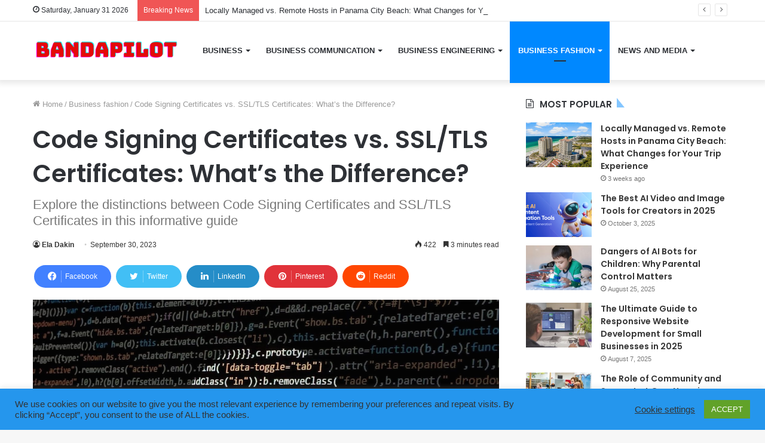

--- FILE ---
content_type: text/html; charset=UTF-8
request_url: https://bandapilot.org.uk/code-signing-certificates-vs-ssl-tls-certificates-whats-the-difference.html
body_size: 22776
content:
<!DOCTYPE html>
<html lang="en-US" class="" data-skin="light">
<head>
	<meta charset="UTF-8" />
	<link rel="profile" href="https://gmpg.org/xfn/11" />
	<meta name='robots' content='index, follow, max-image-preview:large, max-snippet:-1, max-video-preview:-1' />
	<style>img:is([sizes="auto" i], [sizes^="auto," i]) { contain-intrinsic-size: 3000px 1500px }</style>
	
	<!-- This site is optimized with the Yoast SEO plugin v26.8 - https://yoast.com/product/yoast-seo-wordpress/ -->
	<title>Code Signing Certificates vs. SSL/TLS Certificates</title>
	<meta name="description" content="Discover the distinctions between Code Signing Certificates and SSL/TLS Certificates" />
	<link rel="canonical" href="https://bandapilot.org.uk/code-signing-certificates-vs-ssl-tls-certificates-whats-the-difference.html" />
	<meta property="og:locale" content="en_US" />
	<meta property="og:type" content="article" />
	<meta property="og:title" content="Code Signing Certificates vs. SSL/TLS Certificates" />
	<meta property="og:description" content="Discover the distinctions between Code Signing Certificates and SSL/TLS Certificates" />
	<meta property="og:url" content="https://bandapilot.org.uk/code-signing-certificates-vs-ssl-tls-certificates-whats-the-difference.html" />
	<meta property="og:site_name" content="bandapilot" />
	<meta property="article:published_time" content="2023-09-30T17:21:50+00:00" />
	<meta property="og:image" content="http://bandapilot.org.uk/wp-content/uploads/2023/09/ev-code-signing.jpg" />
	<meta property="og:image:width" content="1600" />
	<meta property="og:image:height" content="900" />
	<meta property="og:image:type" content="image/jpeg" />
	<meta name="author" content="Ela Dakin" />
	<meta name="twitter:card" content="summary_large_image" />
	<meta name="twitter:label1" content="Written by" />
	<meta name="twitter:data1" content="Ela Dakin" />
	<meta name="twitter:label2" content="Est. reading time" />
	<meta name="twitter:data2" content="4 minutes" />
	<script type="application/ld+json" class="yoast-schema-graph">{"@context":"https://schema.org","@graph":[{"@type":"Article","@id":"https://bandapilot.org.uk/code-signing-certificates-vs-ssl-tls-certificates-whats-the-difference.html#article","isPartOf":{"@id":"https://bandapilot.org.uk/code-signing-certificates-vs-ssl-tls-certificates-whats-the-difference.html"},"author":{"name":"Ela Dakin","@id":"https://bandapilot.org.uk/#/schema/person/c4a62f7c44212822cf851e295a432f5d"},"headline":"Code Signing Certificates vs. SSL/TLS Certificates: What&#8217;s the Difference?","datePublished":"2023-09-30T17:21:50+00:00","mainEntityOfPage":{"@id":"https://bandapilot.org.uk/code-signing-certificates-vs-ssl-tls-certificates-whats-the-difference.html"},"wordCount":787,"commentCount":0,"publisher":{"@id":"https://bandapilot.org.uk/#organization"},"image":{"@id":"https://bandapilot.org.uk/code-signing-certificates-vs-ssl-tls-certificates-whats-the-difference.html#primaryimage"},"thumbnailUrl":"https://bandapilot.org.uk/wp-content/uploads/2023/09/ev-code-signing.jpg","keywords":["code signing","software","software security"],"articleSection":["Business fashion"],"inLanguage":"en-US","potentialAction":[{"@type":"CommentAction","name":"Comment","target":["https://bandapilot.org.uk/code-signing-certificates-vs-ssl-tls-certificates-whats-the-difference.html#respond"]}]},{"@type":"WebPage","@id":"https://bandapilot.org.uk/code-signing-certificates-vs-ssl-tls-certificates-whats-the-difference.html","url":"https://bandapilot.org.uk/code-signing-certificates-vs-ssl-tls-certificates-whats-the-difference.html","name":"Code Signing Certificates vs. SSL/TLS Certificates","isPartOf":{"@id":"https://bandapilot.org.uk/#website"},"primaryImageOfPage":{"@id":"https://bandapilot.org.uk/code-signing-certificates-vs-ssl-tls-certificates-whats-the-difference.html#primaryimage"},"image":{"@id":"https://bandapilot.org.uk/code-signing-certificates-vs-ssl-tls-certificates-whats-the-difference.html#primaryimage"},"thumbnailUrl":"https://bandapilot.org.uk/wp-content/uploads/2023/09/ev-code-signing.jpg","datePublished":"2023-09-30T17:21:50+00:00","description":"Discover the distinctions between Code Signing Certificates and SSL/TLS Certificates","breadcrumb":{"@id":"https://bandapilot.org.uk/code-signing-certificates-vs-ssl-tls-certificates-whats-the-difference.html#breadcrumb"},"inLanguage":"en-US","potentialAction":[{"@type":"ReadAction","target":["https://bandapilot.org.uk/code-signing-certificates-vs-ssl-tls-certificates-whats-the-difference.html"]}]},{"@type":"ImageObject","inLanguage":"en-US","@id":"https://bandapilot.org.uk/code-signing-certificates-vs-ssl-tls-certificates-whats-the-difference.html#primaryimage","url":"https://bandapilot.org.uk/wp-content/uploads/2023/09/ev-code-signing.jpg","contentUrl":"https://bandapilot.org.uk/wp-content/uploads/2023/09/ev-code-signing.jpg","width":1600,"height":900},{"@type":"BreadcrumbList","@id":"https://bandapilot.org.uk/code-signing-certificates-vs-ssl-tls-certificates-whats-the-difference.html#breadcrumb","itemListElement":[{"@type":"ListItem","position":1,"name":"Home","item":"https://bandapilot.org.uk/"},{"@type":"ListItem","position":2,"name":"Code Signing Certificates vs. SSL/TLS Certificates: What&#8217;s the Difference?"}]},{"@type":"WebSite","@id":"https://bandapilot.org.uk/#website","url":"https://bandapilot.org.uk/","name":"bandapilot","description":"Business Activity","publisher":{"@id":"https://bandapilot.org.uk/#organization"},"potentialAction":[{"@type":"SearchAction","target":{"@type":"EntryPoint","urlTemplate":"https://bandapilot.org.uk/?s={search_term_string}"},"query-input":{"@type":"PropertyValueSpecification","valueRequired":true,"valueName":"search_term_string"}}],"inLanguage":"en-US"},{"@type":"Organization","@id":"https://bandapilot.org.uk/#organization","name":"bandapilot","url":"https://bandapilot.org.uk/","logo":{"@type":"ImageObject","inLanguage":"en-US","@id":"https://bandapilot.org.uk/#/schema/logo/image/","url":"","contentUrl":"","caption":"bandapilot"},"image":{"@id":"https://bandapilot.org.uk/#/schema/logo/image/"}},{"@type":"Person","@id":"https://bandapilot.org.uk/#/schema/person/c4a62f7c44212822cf851e295a432f5d","name":"Ela Dakin","url":"https://bandapilot.org.uk/author/ela-dakin"}]}</script>
	<!-- / Yoast SEO plugin. -->


<link rel='dns-prefetch' href='//www.googletagmanager.com' />
<link rel="alternate" type="application/rss+xml" title="bandapilot &raquo; Feed" href="https://bandapilot.org.uk/feed" />
<link rel="alternate" type="application/rss+xml" title="bandapilot &raquo; Comments Feed" href="https://bandapilot.org.uk/comments/feed" />
<link rel="alternate" type="application/rss+xml" title="bandapilot &raquo; Code Signing Certificates vs. SSL/TLS Certificates: What&#8217;s the Difference? Comments Feed" href="https://bandapilot.org.uk/code-signing-certificates-vs-ssl-tls-certificates-whats-the-difference.html/feed" />
<script type="text/javascript">
/* <![CDATA[ */
window._wpemojiSettings = {"baseUrl":"https:\/\/s.w.org\/images\/core\/emoji\/16.0.1\/72x72\/","ext":".png","svgUrl":"https:\/\/s.w.org\/images\/core\/emoji\/16.0.1\/svg\/","svgExt":".svg","source":{"concatemoji":"https:\/\/bandapilot.org.uk\/wp-includes\/js\/wp-emoji-release.min.js?ver=6.8.3"}};
/*! This file is auto-generated */
!function(s,n){var o,i,e;function c(e){try{var t={supportTests:e,timestamp:(new Date).valueOf()};sessionStorage.setItem(o,JSON.stringify(t))}catch(e){}}function p(e,t,n){e.clearRect(0,0,e.canvas.width,e.canvas.height),e.fillText(t,0,0);var t=new Uint32Array(e.getImageData(0,0,e.canvas.width,e.canvas.height).data),a=(e.clearRect(0,0,e.canvas.width,e.canvas.height),e.fillText(n,0,0),new Uint32Array(e.getImageData(0,0,e.canvas.width,e.canvas.height).data));return t.every(function(e,t){return e===a[t]})}function u(e,t){e.clearRect(0,0,e.canvas.width,e.canvas.height),e.fillText(t,0,0);for(var n=e.getImageData(16,16,1,1),a=0;a<n.data.length;a++)if(0!==n.data[a])return!1;return!0}function f(e,t,n,a){switch(t){case"flag":return n(e,"\ud83c\udff3\ufe0f\u200d\u26a7\ufe0f","\ud83c\udff3\ufe0f\u200b\u26a7\ufe0f")?!1:!n(e,"\ud83c\udde8\ud83c\uddf6","\ud83c\udde8\u200b\ud83c\uddf6")&&!n(e,"\ud83c\udff4\udb40\udc67\udb40\udc62\udb40\udc65\udb40\udc6e\udb40\udc67\udb40\udc7f","\ud83c\udff4\u200b\udb40\udc67\u200b\udb40\udc62\u200b\udb40\udc65\u200b\udb40\udc6e\u200b\udb40\udc67\u200b\udb40\udc7f");case"emoji":return!a(e,"\ud83e\udedf")}return!1}function g(e,t,n,a){var r="undefined"!=typeof WorkerGlobalScope&&self instanceof WorkerGlobalScope?new OffscreenCanvas(300,150):s.createElement("canvas"),o=r.getContext("2d",{willReadFrequently:!0}),i=(o.textBaseline="top",o.font="600 32px Arial",{});return e.forEach(function(e){i[e]=t(o,e,n,a)}),i}function t(e){var t=s.createElement("script");t.src=e,t.defer=!0,s.head.appendChild(t)}"undefined"!=typeof Promise&&(o="wpEmojiSettingsSupports",i=["flag","emoji"],n.supports={everything:!0,everythingExceptFlag:!0},e=new Promise(function(e){s.addEventListener("DOMContentLoaded",e,{once:!0})}),new Promise(function(t){var n=function(){try{var e=JSON.parse(sessionStorage.getItem(o));if("object"==typeof e&&"number"==typeof e.timestamp&&(new Date).valueOf()<e.timestamp+604800&&"object"==typeof e.supportTests)return e.supportTests}catch(e){}return null}();if(!n){if("undefined"!=typeof Worker&&"undefined"!=typeof OffscreenCanvas&&"undefined"!=typeof URL&&URL.createObjectURL&&"undefined"!=typeof Blob)try{var e="postMessage("+g.toString()+"("+[JSON.stringify(i),f.toString(),p.toString(),u.toString()].join(",")+"));",a=new Blob([e],{type:"text/javascript"}),r=new Worker(URL.createObjectURL(a),{name:"wpTestEmojiSupports"});return void(r.onmessage=function(e){c(n=e.data),r.terminate(),t(n)})}catch(e){}c(n=g(i,f,p,u))}t(n)}).then(function(e){for(var t in e)n.supports[t]=e[t],n.supports.everything=n.supports.everything&&n.supports[t],"flag"!==t&&(n.supports.everythingExceptFlag=n.supports.everythingExceptFlag&&n.supports[t]);n.supports.everythingExceptFlag=n.supports.everythingExceptFlag&&!n.supports.flag,n.DOMReady=!1,n.readyCallback=function(){n.DOMReady=!0}}).then(function(){return e}).then(function(){var e;n.supports.everything||(n.readyCallback(),(e=n.source||{}).concatemoji?t(e.concatemoji):e.wpemoji&&e.twemoji&&(t(e.twemoji),t(e.wpemoji)))}))}((window,document),window._wpemojiSettings);
/* ]]> */
</script>
<style id='wp-emoji-styles-inline-css' type='text/css'>

	img.wp-smiley, img.emoji {
		display: inline !important;
		border: none !important;
		box-shadow: none !important;
		height: 1em !important;
		width: 1em !important;
		margin: 0 0.07em !important;
		vertical-align: -0.1em !important;
		background: none !important;
		padding: 0 !important;
	}
</style>
<link rel='stylesheet' id='wp-block-library-css' href='https://bandapilot.org.uk/wp-includes/css/dist/block-library/style.min.css?ver=6.8.3' type='text/css' media='all' />
<style id='wp-block-library-theme-inline-css' type='text/css'>
.wp-block-audio :where(figcaption){color:#555;font-size:13px;text-align:center}.is-dark-theme .wp-block-audio :where(figcaption){color:#ffffffa6}.wp-block-audio{margin:0 0 1em}.wp-block-code{border:1px solid #ccc;border-radius:4px;font-family:Menlo,Consolas,monaco,monospace;padding:.8em 1em}.wp-block-embed :where(figcaption){color:#555;font-size:13px;text-align:center}.is-dark-theme .wp-block-embed :where(figcaption){color:#ffffffa6}.wp-block-embed{margin:0 0 1em}.blocks-gallery-caption{color:#555;font-size:13px;text-align:center}.is-dark-theme .blocks-gallery-caption{color:#ffffffa6}:root :where(.wp-block-image figcaption){color:#555;font-size:13px;text-align:center}.is-dark-theme :root :where(.wp-block-image figcaption){color:#ffffffa6}.wp-block-image{margin:0 0 1em}.wp-block-pullquote{border-bottom:4px solid;border-top:4px solid;color:currentColor;margin-bottom:1.75em}.wp-block-pullquote cite,.wp-block-pullquote footer,.wp-block-pullquote__citation{color:currentColor;font-size:.8125em;font-style:normal;text-transform:uppercase}.wp-block-quote{border-left:.25em solid;margin:0 0 1.75em;padding-left:1em}.wp-block-quote cite,.wp-block-quote footer{color:currentColor;font-size:.8125em;font-style:normal;position:relative}.wp-block-quote:where(.has-text-align-right){border-left:none;border-right:.25em solid;padding-left:0;padding-right:1em}.wp-block-quote:where(.has-text-align-center){border:none;padding-left:0}.wp-block-quote.is-large,.wp-block-quote.is-style-large,.wp-block-quote:where(.is-style-plain){border:none}.wp-block-search .wp-block-search__label{font-weight:700}.wp-block-search__button{border:1px solid #ccc;padding:.375em .625em}:where(.wp-block-group.has-background){padding:1.25em 2.375em}.wp-block-separator.has-css-opacity{opacity:.4}.wp-block-separator{border:none;border-bottom:2px solid;margin-left:auto;margin-right:auto}.wp-block-separator.has-alpha-channel-opacity{opacity:1}.wp-block-separator:not(.is-style-wide):not(.is-style-dots){width:100px}.wp-block-separator.has-background:not(.is-style-dots){border-bottom:none;height:1px}.wp-block-separator.has-background:not(.is-style-wide):not(.is-style-dots){height:2px}.wp-block-table{margin:0 0 1em}.wp-block-table td,.wp-block-table th{word-break:normal}.wp-block-table :where(figcaption){color:#555;font-size:13px;text-align:center}.is-dark-theme .wp-block-table :where(figcaption){color:#ffffffa6}.wp-block-video :where(figcaption){color:#555;font-size:13px;text-align:center}.is-dark-theme .wp-block-video :where(figcaption){color:#ffffffa6}.wp-block-video{margin:0 0 1em}:root :where(.wp-block-template-part.has-background){margin-bottom:0;margin-top:0;padding:1.25em 2.375em}
</style>
<style id='classic-theme-styles-inline-css' type='text/css'>
/*! This file is auto-generated */
.wp-block-button__link{color:#fff;background-color:#32373c;border-radius:9999px;box-shadow:none;text-decoration:none;padding:calc(.667em + 2px) calc(1.333em + 2px);font-size:1.125em}.wp-block-file__button{background:#32373c;color:#fff;text-decoration:none}
</style>
<style id='global-styles-inline-css' type='text/css'>
:root{--wp--preset--aspect-ratio--square: 1;--wp--preset--aspect-ratio--4-3: 4/3;--wp--preset--aspect-ratio--3-4: 3/4;--wp--preset--aspect-ratio--3-2: 3/2;--wp--preset--aspect-ratio--2-3: 2/3;--wp--preset--aspect-ratio--16-9: 16/9;--wp--preset--aspect-ratio--9-16: 9/16;--wp--preset--color--black: #000000;--wp--preset--color--cyan-bluish-gray: #abb8c3;--wp--preset--color--white: #ffffff;--wp--preset--color--pale-pink: #f78da7;--wp--preset--color--vivid-red: #cf2e2e;--wp--preset--color--luminous-vivid-orange: #ff6900;--wp--preset--color--luminous-vivid-amber: #fcb900;--wp--preset--color--light-green-cyan: #7bdcb5;--wp--preset--color--vivid-green-cyan: #00d084;--wp--preset--color--pale-cyan-blue: #8ed1fc;--wp--preset--color--vivid-cyan-blue: #0693e3;--wp--preset--color--vivid-purple: #9b51e0;--wp--preset--gradient--vivid-cyan-blue-to-vivid-purple: linear-gradient(135deg,rgba(6,147,227,1) 0%,rgb(155,81,224) 100%);--wp--preset--gradient--light-green-cyan-to-vivid-green-cyan: linear-gradient(135deg,rgb(122,220,180) 0%,rgb(0,208,130) 100%);--wp--preset--gradient--luminous-vivid-amber-to-luminous-vivid-orange: linear-gradient(135deg,rgba(252,185,0,1) 0%,rgba(255,105,0,1) 100%);--wp--preset--gradient--luminous-vivid-orange-to-vivid-red: linear-gradient(135deg,rgba(255,105,0,1) 0%,rgb(207,46,46) 100%);--wp--preset--gradient--very-light-gray-to-cyan-bluish-gray: linear-gradient(135deg,rgb(238,238,238) 0%,rgb(169,184,195) 100%);--wp--preset--gradient--cool-to-warm-spectrum: linear-gradient(135deg,rgb(74,234,220) 0%,rgb(151,120,209) 20%,rgb(207,42,186) 40%,rgb(238,44,130) 60%,rgb(251,105,98) 80%,rgb(254,248,76) 100%);--wp--preset--gradient--blush-light-purple: linear-gradient(135deg,rgb(255,206,236) 0%,rgb(152,150,240) 100%);--wp--preset--gradient--blush-bordeaux: linear-gradient(135deg,rgb(254,205,165) 0%,rgb(254,45,45) 50%,rgb(107,0,62) 100%);--wp--preset--gradient--luminous-dusk: linear-gradient(135deg,rgb(255,203,112) 0%,rgb(199,81,192) 50%,rgb(65,88,208) 100%);--wp--preset--gradient--pale-ocean: linear-gradient(135deg,rgb(255,245,203) 0%,rgb(182,227,212) 50%,rgb(51,167,181) 100%);--wp--preset--gradient--electric-grass: linear-gradient(135deg,rgb(202,248,128) 0%,rgb(113,206,126) 100%);--wp--preset--gradient--midnight: linear-gradient(135deg,rgb(2,3,129) 0%,rgb(40,116,252) 100%);--wp--preset--font-size--small: 13px;--wp--preset--font-size--medium: 20px;--wp--preset--font-size--large: 36px;--wp--preset--font-size--x-large: 42px;--wp--preset--spacing--20: 0.44rem;--wp--preset--spacing--30: 0.67rem;--wp--preset--spacing--40: 1rem;--wp--preset--spacing--50: 1.5rem;--wp--preset--spacing--60: 2.25rem;--wp--preset--spacing--70: 3.38rem;--wp--preset--spacing--80: 5.06rem;--wp--preset--shadow--natural: 6px 6px 9px rgba(0, 0, 0, 0.2);--wp--preset--shadow--deep: 12px 12px 50px rgba(0, 0, 0, 0.4);--wp--preset--shadow--sharp: 6px 6px 0px rgba(0, 0, 0, 0.2);--wp--preset--shadow--outlined: 6px 6px 0px -3px rgba(255, 255, 255, 1), 6px 6px rgba(0, 0, 0, 1);--wp--preset--shadow--crisp: 6px 6px 0px rgba(0, 0, 0, 1);}:where(.is-layout-flex){gap: 0.5em;}:where(.is-layout-grid){gap: 0.5em;}body .is-layout-flex{display: flex;}.is-layout-flex{flex-wrap: wrap;align-items: center;}.is-layout-flex > :is(*, div){margin: 0;}body .is-layout-grid{display: grid;}.is-layout-grid > :is(*, div){margin: 0;}:where(.wp-block-columns.is-layout-flex){gap: 2em;}:where(.wp-block-columns.is-layout-grid){gap: 2em;}:where(.wp-block-post-template.is-layout-flex){gap: 1.25em;}:where(.wp-block-post-template.is-layout-grid){gap: 1.25em;}.has-black-color{color: var(--wp--preset--color--black) !important;}.has-cyan-bluish-gray-color{color: var(--wp--preset--color--cyan-bluish-gray) !important;}.has-white-color{color: var(--wp--preset--color--white) !important;}.has-pale-pink-color{color: var(--wp--preset--color--pale-pink) !important;}.has-vivid-red-color{color: var(--wp--preset--color--vivid-red) !important;}.has-luminous-vivid-orange-color{color: var(--wp--preset--color--luminous-vivid-orange) !important;}.has-luminous-vivid-amber-color{color: var(--wp--preset--color--luminous-vivid-amber) !important;}.has-light-green-cyan-color{color: var(--wp--preset--color--light-green-cyan) !important;}.has-vivid-green-cyan-color{color: var(--wp--preset--color--vivid-green-cyan) !important;}.has-pale-cyan-blue-color{color: var(--wp--preset--color--pale-cyan-blue) !important;}.has-vivid-cyan-blue-color{color: var(--wp--preset--color--vivid-cyan-blue) !important;}.has-vivid-purple-color{color: var(--wp--preset--color--vivid-purple) !important;}.has-black-background-color{background-color: var(--wp--preset--color--black) !important;}.has-cyan-bluish-gray-background-color{background-color: var(--wp--preset--color--cyan-bluish-gray) !important;}.has-white-background-color{background-color: var(--wp--preset--color--white) !important;}.has-pale-pink-background-color{background-color: var(--wp--preset--color--pale-pink) !important;}.has-vivid-red-background-color{background-color: var(--wp--preset--color--vivid-red) !important;}.has-luminous-vivid-orange-background-color{background-color: var(--wp--preset--color--luminous-vivid-orange) !important;}.has-luminous-vivid-amber-background-color{background-color: var(--wp--preset--color--luminous-vivid-amber) !important;}.has-light-green-cyan-background-color{background-color: var(--wp--preset--color--light-green-cyan) !important;}.has-vivid-green-cyan-background-color{background-color: var(--wp--preset--color--vivid-green-cyan) !important;}.has-pale-cyan-blue-background-color{background-color: var(--wp--preset--color--pale-cyan-blue) !important;}.has-vivid-cyan-blue-background-color{background-color: var(--wp--preset--color--vivid-cyan-blue) !important;}.has-vivid-purple-background-color{background-color: var(--wp--preset--color--vivid-purple) !important;}.has-black-border-color{border-color: var(--wp--preset--color--black) !important;}.has-cyan-bluish-gray-border-color{border-color: var(--wp--preset--color--cyan-bluish-gray) !important;}.has-white-border-color{border-color: var(--wp--preset--color--white) !important;}.has-pale-pink-border-color{border-color: var(--wp--preset--color--pale-pink) !important;}.has-vivid-red-border-color{border-color: var(--wp--preset--color--vivid-red) !important;}.has-luminous-vivid-orange-border-color{border-color: var(--wp--preset--color--luminous-vivid-orange) !important;}.has-luminous-vivid-amber-border-color{border-color: var(--wp--preset--color--luminous-vivid-amber) !important;}.has-light-green-cyan-border-color{border-color: var(--wp--preset--color--light-green-cyan) !important;}.has-vivid-green-cyan-border-color{border-color: var(--wp--preset--color--vivid-green-cyan) !important;}.has-pale-cyan-blue-border-color{border-color: var(--wp--preset--color--pale-cyan-blue) !important;}.has-vivid-cyan-blue-border-color{border-color: var(--wp--preset--color--vivid-cyan-blue) !important;}.has-vivid-purple-border-color{border-color: var(--wp--preset--color--vivid-purple) !important;}.has-vivid-cyan-blue-to-vivid-purple-gradient-background{background: var(--wp--preset--gradient--vivid-cyan-blue-to-vivid-purple) !important;}.has-light-green-cyan-to-vivid-green-cyan-gradient-background{background: var(--wp--preset--gradient--light-green-cyan-to-vivid-green-cyan) !important;}.has-luminous-vivid-amber-to-luminous-vivid-orange-gradient-background{background: var(--wp--preset--gradient--luminous-vivid-amber-to-luminous-vivid-orange) !important;}.has-luminous-vivid-orange-to-vivid-red-gradient-background{background: var(--wp--preset--gradient--luminous-vivid-orange-to-vivid-red) !important;}.has-very-light-gray-to-cyan-bluish-gray-gradient-background{background: var(--wp--preset--gradient--very-light-gray-to-cyan-bluish-gray) !important;}.has-cool-to-warm-spectrum-gradient-background{background: var(--wp--preset--gradient--cool-to-warm-spectrum) !important;}.has-blush-light-purple-gradient-background{background: var(--wp--preset--gradient--blush-light-purple) !important;}.has-blush-bordeaux-gradient-background{background: var(--wp--preset--gradient--blush-bordeaux) !important;}.has-luminous-dusk-gradient-background{background: var(--wp--preset--gradient--luminous-dusk) !important;}.has-pale-ocean-gradient-background{background: var(--wp--preset--gradient--pale-ocean) !important;}.has-electric-grass-gradient-background{background: var(--wp--preset--gradient--electric-grass) !important;}.has-midnight-gradient-background{background: var(--wp--preset--gradient--midnight) !important;}.has-small-font-size{font-size: var(--wp--preset--font-size--small) !important;}.has-medium-font-size{font-size: var(--wp--preset--font-size--medium) !important;}.has-large-font-size{font-size: var(--wp--preset--font-size--large) !important;}.has-x-large-font-size{font-size: var(--wp--preset--font-size--x-large) !important;}
:where(.wp-block-post-template.is-layout-flex){gap: 1.25em;}:where(.wp-block-post-template.is-layout-grid){gap: 1.25em;}
:where(.wp-block-columns.is-layout-flex){gap: 2em;}:where(.wp-block-columns.is-layout-grid){gap: 2em;}
:root :where(.wp-block-pullquote){font-size: 1.5em;line-height: 1.6;}
</style>
<link rel='stylesheet' id='cookie-law-info-css' href='https://bandapilot.org.uk/wp-content/plugins/cookie-law-info/legacy/public/css/cookie-law-info-public.css?ver=3.4.0' type='text/css' media='all' />
<link rel='stylesheet' id='cookie-law-info-gdpr-css' href='https://bandapilot.org.uk/wp-content/plugins/cookie-law-info/legacy/public/css/cookie-law-info-gdpr.css?ver=3.4.0' type='text/css' media='all' />
<link rel='stylesheet' id='taqyeem-buttons-style-css' href='https://bandapilot.org.uk/wp-content/plugins/taqyeem-buttons/assets/style.css?ver=6.8.3' type='text/css' media='all' />
<link rel='stylesheet' id='ez-toc-css' href='https://bandapilot.org.uk/wp-content/plugins/easy-table-of-contents/assets/css/screen.min.css?ver=2.0.80' type='text/css' media='all' />
<style id='ez-toc-inline-css' type='text/css'>
div#ez-toc-container .ez-toc-title {font-size: 120%;}div#ez-toc-container .ez-toc-title {font-weight: 500;}div#ez-toc-container ul li , div#ez-toc-container ul li a {font-size: 95%;}div#ez-toc-container ul li , div#ez-toc-container ul li a {font-weight: 500;}div#ez-toc-container nav ul ul li {font-size: 90%;}.ez-toc-box-title {font-weight: bold; margin-bottom: 10px; text-align: center; text-transform: uppercase; letter-spacing: 1px; color: #666; padding-bottom: 5px;position:absolute;top:-4%;left:5%;background-color: inherit;transition: top 0.3s ease;}.ez-toc-box-title.toc-closed {top:-25%;}
.ez-toc-container-direction {direction: ltr;}.ez-toc-counter ul{counter-reset: item ;}.ez-toc-counter nav ul li a::before {content: counters(item, '.', decimal) '. ';display: inline-block;counter-increment: item;flex-grow: 0;flex-shrink: 0;margin-right: .2em; float: left; }.ez-toc-widget-direction {direction: ltr;}.ez-toc-widget-container ul{counter-reset: item ;}.ez-toc-widget-container nav ul li a::before {content: counters(item, '.', decimal) '. ';display: inline-block;counter-increment: item;flex-grow: 0;flex-shrink: 0;margin-right: .2em; float: left; }
</style>
<link rel='stylesheet' id='tie-css-base-css' href='https://bandapilot.org.uk/wp-content/themes/jannah/assets/css/base.min.css?ver=5.4.10' type='text/css' media='all' />
<link rel='stylesheet' id='tie-css-styles-css' href='https://bandapilot.org.uk/wp-content/themes/jannah/assets/css/style.min.css?ver=5.4.10' type='text/css' media='all' />
<link rel='stylesheet' id='tie-css-widgets-css' href='https://bandapilot.org.uk/wp-content/themes/jannah/assets/css/widgets.min.css?ver=5.4.10' type='text/css' media='all' />
<link rel='stylesheet' id='tie-css-helpers-css' href='https://bandapilot.org.uk/wp-content/themes/jannah/assets/css/helpers.min.css?ver=5.4.10' type='text/css' media='all' />
<link rel='stylesheet' id='tie-fontawesome5-css' href='https://bandapilot.org.uk/wp-content/themes/jannah/assets/css/fontawesome.css?ver=5.4.10' type='text/css' media='all' />
<link rel='stylesheet' id='tie-css-ilightbox-css' href='https://bandapilot.org.uk/wp-content/themes/jannah/assets/ilightbox/dark-skin/skin.css?ver=5.4.10' type='text/css' media='all' />
<link rel='stylesheet' id='tie-css-shortcodes-css' href='https://bandapilot.org.uk/wp-content/themes/jannah/assets/css/plugins/shortcodes.min.css?ver=5.4.10' type='text/css' media='all' />
<link rel='stylesheet' id='tie-css-single-css' href='https://bandapilot.org.uk/wp-content/themes/jannah/assets/css/single.min.css?ver=5.4.10' type='text/css' media='all' />
<link rel='stylesheet' id='tie-css-print-css' href='https://bandapilot.org.uk/wp-content/themes/jannah/assets/css/print.css?ver=5.4.10' type='text/css' media='print' />
<link rel='stylesheet' id='taqyeem-styles-css' href='https://bandapilot.org.uk/wp-content/themes/jannah/assets/css/plugins/taqyeem.min.css?ver=5.4.10' type='text/css' media='all' />
<style id='taqyeem-styles-inline-css' type='text/css'>
.wf-active .logo-text,.wf-active h1,.wf-active h2,.wf-active h3,.wf-active h4,.wf-active h5,.wf-active h6,.wf-active .the-subtitle{font-family: 'Poppins';}#main-nav .main-menu > ul > li > a{text-transform: uppercase;}.tie-cat-2976,.tie-cat-item-2976 > span{background-color:#e67e22 !important;color:#FFFFFF !important;}.tie-cat-2976:after{border-top-color:#e67e22 !important;}.tie-cat-2976:hover{background-color:#c86004 !important;}.tie-cat-2976:hover:after{border-top-color:#c86004 !important;}.tie-cat-2980,.tie-cat-item-2980 > span{background-color:#2ecc71 !important;color:#FFFFFF !important;}.tie-cat-2980:after{border-top-color:#2ecc71 !important;}.tie-cat-2980:hover{background-color:#10ae53 !important;}.tie-cat-2980:hover:after{border-top-color:#10ae53 !important;}.tie-cat-2982,.tie-cat-item-2982 > span{background-color:#9b59b6 !important;color:#FFFFFF !important;}.tie-cat-2982:after{border-top-color:#9b59b6 !important;}.tie-cat-2982:hover{background-color:#7d3b98 !important;}.tie-cat-2982:hover:after{border-top-color:#7d3b98 !important;}.tie-cat-2983,.tie-cat-item-2983 > span{background-color:#34495e !important;color:#FFFFFF !important;}.tie-cat-2983:after{border-top-color:#34495e !important;}.tie-cat-2983:hover{background-color:#162b40 !important;}.tie-cat-2983:hover:after{border-top-color:#162b40 !important;}.tie-cat-2985,.tie-cat-item-2985 > span{background-color:#795548 !important;color:#FFFFFF !important;}.tie-cat-2985:after{border-top-color:#795548 !important;}.tie-cat-2985:hover{background-color:#5b372a !important;}.tie-cat-2985:hover:after{border-top-color:#5b372a !important;}.tie-cat-2986,.tie-cat-item-2986 > span{background-color:#4CAF50 !important;color:#FFFFFF !important;}.tie-cat-2986:after{border-top-color:#4CAF50 !important;}.tie-cat-2986:hover{background-color:#2e9132 !important;}.tie-cat-2986:hover:after{border-top-color:#2e9132 !important;}@media (max-width: 991px){.side-aside.dark-skin{background: #2f88d6;background: -webkit-linear-gradient(135deg,#5933a2,#2f88d6 );background: -moz-linear-gradient(135deg,#5933a2,#2f88d6 );background: -o-linear-gradient(135deg,#5933a2,#2f88d6 );background: linear-gradient(135deg,#2f88d6,#5933a2 );}}
</style>
<script type="text/javascript" src="https://bandapilot.org.uk/wp-includes/js/jquery/jquery.min.js?ver=3.7.1" id="jquery-core-js"></script>
<script type="text/javascript" src="https://bandapilot.org.uk/wp-includes/js/jquery/jquery-migrate.min.js?ver=3.4.1" id="jquery-migrate-js"></script>
<script type="text/javascript" id="cookie-law-info-js-extra">
/* <![CDATA[ */
var Cli_Data = {"nn_cookie_ids":[],"cookielist":[],"non_necessary_cookies":[],"ccpaEnabled":"","ccpaRegionBased":"","ccpaBarEnabled":"","strictlyEnabled":["necessary","obligatoire"],"ccpaType":"gdpr","js_blocking":"1","custom_integration":"","triggerDomRefresh":"","secure_cookies":""};
var cli_cookiebar_settings = {"animate_speed_hide":"500","animate_speed_show":"500","background":"#2596ed","border":"#b1a6a6c2","border_on":"","button_1_button_colour":"#61a229","button_1_button_hover":"#4e8221","button_1_link_colour":"#fff","button_1_as_button":"1","button_1_new_win":"","button_2_button_colour":"#333","button_2_button_hover":"#292929","button_2_link_colour":"#444","button_2_as_button":"","button_2_hidebar":"","button_3_button_colour":"#3566bb","button_3_button_hover":"#2a5296","button_3_link_colour":"#fff","button_3_as_button":"1","button_3_new_win":"","button_4_button_colour":"#000","button_4_button_hover":"#000000","button_4_link_colour":"#333333","button_4_as_button":"","button_7_button_colour":"#61a229","button_7_button_hover":"#4e8221","button_7_link_colour":"#fff","button_7_as_button":"1","button_7_new_win":"","font_family":"inherit","header_fix":"","notify_animate_hide":"1","notify_animate_show":"","notify_div_id":"#cookie-law-info-bar","notify_position_horizontal":"right","notify_position_vertical":"bottom","scroll_close":"1","scroll_close_reload":"","accept_close_reload":"","reject_close_reload":"","showagain_tab":"","showagain_background":"#fff","showagain_border":"#000","showagain_div_id":"#cookie-law-info-again","showagain_x_position":"100px","text":"#333333","show_once_yn":"1","show_once":"5000","logging_on":"","as_popup":"","popup_overlay":"1","bar_heading_text":"","cookie_bar_as":"banner","popup_showagain_position":"bottom-right","widget_position":"left"};
var log_object = {"ajax_url":"https:\/\/bandapilot.org.uk\/wp-admin\/admin-ajax.php"};
/* ]]> */
</script>
<script type="text/javascript" src="https://bandapilot.org.uk/wp-content/plugins/cookie-law-info/legacy/public/js/cookie-law-info-public.js?ver=3.4.0" id="cookie-law-info-js"></script>

<!-- Google tag (gtag.js) snippet added by Site Kit -->
<!-- Google Analytics snippet added by Site Kit -->
<script type="text/javascript" src="https://www.googletagmanager.com/gtag/js?id=GT-MQBS957" id="google_gtagjs-js" async></script>
<script type="text/javascript" id="google_gtagjs-js-after">
/* <![CDATA[ */
window.dataLayer = window.dataLayer || [];function gtag(){dataLayer.push(arguments);}
gtag("set","linker",{"domains":["bandapilot.org.uk"]});
gtag("js", new Date());
gtag("set", "developer_id.dZTNiMT", true);
gtag("config", "GT-MQBS957");
/* ]]> */
</script>
<link rel="https://api.w.org/" href="https://bandapilot.org.uk/wp-json/" /><link rel="alternate" title="JSON" type="application/json" href="https://bandapilot.org.uk/wp-json/wp/v2/posts/6345" /><link rel="EditURI" type="application/rsd+xml" title="RSD" href="https://bandapilot.org.uk/xmlrpc.php?rsd" />
<meta name="generator" content="WordPress 6.8.3" />
<link rel='shortlink' href='https://bandapilot.org.uk/?p=6345' />
<link rel="alternate" title="oEmbed (JSON)" type="application/json+oembed" href="https://bandapilot.org.uk/wp-json/oembed/1.0/embed?url=https%3A%2F%2Fbandapilot.org.uk%2Fcode-signing-certificates-vs-ssl-tls-certificates-whats-the-difference.html" />
<link rel="alternate" title="oEmbed (XML)" type="text/xml+oembed" href="https://bandapilot.org.uk/wp-json/oembed/1.0/embed?url=https%3A%2F%2Fbandapilot.org.uk%2Fcode-signing-certificates-vs-ssl-tls-certificates-whats-the-difference.html&#038;format=xml" />
<meta name="generator" content="Site Kit by Google 1.171.0" /><script type='text/javascript'>
/* <![CDATA[ */
var taqyeem = {"ajaxurl":"https://bandapilot.org.uk/wp-admin/admin-ajax.php" , "your_rating":"Your Rating:"};
/* ]]> */
</script>

<meta http-equiv="X-UA-Compatible" content="IE=edge">
<meta name="theme-color" content="#0088ff" /><meta name="viewport" content="width=device-width, initial-scale=1.0" /><link rel="icon" href="https://bandapilot.org.uk/wp-content/uploads/2021/10/cropped-depositphotos_150956058-stock-illustration-bp-b-p-black-letter-32x32.jpg" sizes="32x32" />
<link rel="icon" href="https://bandapilot.org.uk/wp-content/uploads/2021/10/cropped-depositphotos_150956058-stock-illustration-bp-b-p-black-letter-192x192.jpg" sizes="192x192" />
<link rel="apple-touch-icon" href="https://bandapilot.org.uk/wp-content/uploads/2021/10/cropped-depositphotos_150956058-stock-illustration-bp-b-p-black-letter-180x180.jpg" />
<meta name="msapplication-TileImage" content="https://bandapilot.org.uk/wp-content/uploads/2021/10/cropped-depositphotos_150956058-stock-illustration-bp-b-p-black-letter-270x270.jpg" />
</head>

<body id="tie-body" class="wp-singular post-template-default single single-post postid-6345 single-format-standard wp-theme-jannah wrapper-has-shadow block-head-11 magazine2 is-thumb-overlay-disabled is-desktop is-header-layout-4 has-header-ad sidebar-right has-sidebar post-layout-1 narrow-title-narrow-media is-standard-format has-mobile-share hide_share_post_top hide_share_post_bottom">



<div class="background-overlay">

	<div id="tie-container" class="site tie-container">

		
		<div id="tie-wrapper">

			
<header id="theme-header" class="theme-header header-layout-4 header-layout-1 main-nav-light main-nav-default-light main-nav-below has-stream-item top-nav-active top-nav-light top-nav-default-light top-nav-above has-shadow has-normal-width-logo mobile-header-default">
	
<nav id="top-nav"  class="has-date-breaking top-nav header-nav has-breaking-news" aria-label="Secondary Navigation">
	<div class="container">
		<div class="topbar-wrapper">

			
					<div class="topbar-today-date tie-icon">
						Saturday, January 31 2026					</div>
					
			<div class="tie-alignleft">
				
<div class="breaking controls-is-active">

	<span class="breaking-title">
		<span class="tie-icon-bolt breaking-icon" aria-hidden="true"></span>
		<span class="breaking-title-text">Breaking News</span>
	</span>

	<ul id="breaking-news-in-header" class="breaking-news" data-type="reveal" data-arrows="true">

		
							<li class="news-item">
								<a href="https://bandapilot.org.uk/locally-managed-vs-remote-hosts-in-panama-city-beach.html">Locally Managed vs. Remote Hosts in Panama City Beach: What Changes for Your Trip Experience</a>
							</li>

							
							<li class="news-item">
								<a href="https://bandapilot.org.uk/the-best-ai-video-and-image-tools-for-creators-in-2025.html">The Best AI Video and Image Tools for Creators in 2025</a>
							</li>

							
							<li class="news-item">
								<a href="https://bandapilot.org.uk/dangers-of-ai-bots-for-children-why-parental-control-matters.html">Dangers of AI Bots for Children: Why Parental Control Matters</a>
							</li>

							
							<li class="news-item">
								<a href="https://bandapilot.org.uk/the-ultimate-guide-to-responsive-website-development-for-small-businesses-in-2025.html">The Ultimate Guide to Responsive Website Development for Small Businesses in 2025</a>
							</li>

							
							<li class="news-item">
								<a href="https://bandapilot.org.uk/the-role-of-community-and-support-at-gym-naas-in-achieving-fitness-goals.html">The Role of Community and Support at Gym Naas in Achieving Fitness Goals</a>
							</li>

							
							<li class="news-item">
								<a href="https://bandapilot.org.uk/demystifying-the-numbers-understanding-your-mortgage-eligibility-with-expert-no-cost-guidance.html">Demystifying the Numbers: Understanding Your Mortgage Eligibility with Expert, No-Cost Guidance</a>
							</li>

							
							<li class="news-item">
								<a href="https://bandapilot.org.uk/from-modern-builds-to-period-charm-houses-for-sale-in-chester-for-every-taste.html">From Modern Builds to Period Charm: Houses for Sale in Chester for Every Taste</a>
							</li>

							
							<li class="news-item">
								<a href="https://bandapilot.org.uk/reliable-sprinkler-repair-in-highlands-ranch-co-keep-your-lawn-green-and-healthy.html">Reliable Sprinkler Repair in Highlands Ranch, CO — Keep Your Lawn Green and Healthy</a>
							</li>

							
							<li class="news-item">
								<a href="https://bandapilot.org.uk/custom-led-module-solutions-for-specialized-applications.html">Custom LED Module Solutions for Specialized Applications</a>
							</li>

							
							<li class="news-item">
								<a href="https://bandapilot.org.uk/the-risks-and-realities-of-buying-benzodiazepines-online.html">The Risks and Realities of Buying Benzodiazepines Online</a>
							</li>

							
	</ul>
</div><!-- #breaking /-->
			</div><!-- .tie-alignleft /-->

			<div class="tie-alignright">
							</div><!-- .tie-alignright /-->

		</div><!-- .topbar-wrapper /-->
	</div><!-- .container /-->
</nav><!-- #top-nav /-->

<div class="main-nav-wrapper">
	<nav id="main-nav"  class="main-nav header-nav" style="line-height:98px" aria-label="Primary Navigation">
		<div class="container">

			<div class="main-menu-wrapper">

				<div id="mobile-header-components-area_1" class="mobile-header-components"><ul class="components"><li class="mobile-component_menu custom-menu-link"><a href="#" id="mobile-menu-icon" class=""><span class="tie-mobile-menu-icon nav-icon is-layout-1"></span><span class="screen-reader-text">Menu</span></a></li></ul></div>
						<div class="header-layout-1-logo" style="width:245px">
							
		<div id="logo" class="image-logo" style="margin-top: -1px; margin-bottom: -1px;">

			
			<a title="bandapilot" href="https://bandapilot.org.uk/">
				
				<picture class="tie-logo-default tie-logo-picture">
					<source class="tie-logo-source-default tie-logo-source" srcset="https://bandapilot.org.uk/wp-content/uploads/2025/02/banda-e1740442389406.png">
					<img class="tie-logo-img-default tie-logo-img" src="https://bandapilot.org.uk/wp-content/uploads/2025/02/banda-e1740442389406.png" alt="bandapilot" width="245" height="100" style="max-height:100px; width: auto;" />
				</picture>
						</a>

			
		</div><!-- #logo /-->

								</div>

						<div id="mobile-header-components-area_2" class="mobile-header-components"><ul class="components"><li class="mobile-component_search custom-menu-link">
				<a href="#" class="tie-search-trigger-mobile">
					<span class="tie-icon-search tie-search-icon" aria-hidden="true"></span>
					<span class="screen-reader-text">Search for</span>
				</a>
			</li></ul></div>
				<div id="menu-components-wrap">

					
					<div class="main-menu main-menu-wrap tie-alignleft">
						<div id="main-nav-menu" class="main-menu header-menu"><ul id="menu-tielabs-main-menu" class="menu" role="menubar"><li id="menu-item-2831" class="menu-item menu-item-type-taxonomy menu-item-object-category menu-item-2831 mega-menu mega-cat " data-id="90" ><a href="https://bandapilot.org.uk/category/business">BUSINESS</a>
<div class="mega-menu-block menu-sub-content">

<div class="mega-menu-content">
<div class="mega-cat-wrapper">
<ul class="mega-cat-sub-categories cats-vertical">
<li class="mega-all-link"><a href="https://bandapilot.org.uk/category/business" class="is-active is-loaded mega-sub-cat" data-id="90">All</a></li>
<li class="mega-sub-cat-94"><a href="https://bandapilot.org.uk/category/business/business-application" class="mega-sub-cat"  data-id="94">Business Application</a></li>
<li class="mega-sub-cat-91"><a href="https://bandapilot.org.uk/category/business/business-software" class="mega-sub-cat"  data-id="91">Business Software</a></li>
<li class="mega-sub-cat-1889"><a href="https://bandapilot.org.uk/category/business/forex-trading" class="mega-sub-cat"  data-id="1889">forex trading</a></li>
<li class="mega-sub-cat-1662"><a href="https://bandapilot.org.uk/category/business/merchant-service-providers" class="mega-sub-cat"  data-id="1662">merchant service providers</a></li>
</ul>
<div class="mega-cat-content mega-cat-sub-exists vertical-posts">

												<div class="mega-ajax-content mega-cat-posts-container clearfix">

												</div><!-- .mega-ajax-content -->

						</div><!-- .mega-cat-content -->

					</div><!-- .mega-cat-Wrapper -->

</div><!-- .mega-menu-content -->

</div><!-- .mega-menu-block --> 
</li>
<li id="menu-item-2833" class="menu-item menu-item-type-taxonomy menu-item-object-category menu-item-2833 mega-menu mega-cat " data-id="92" ><a href="https://bandapilot.org.uk/category/business-communication">Business Communication</a>
<div class="mega-menu-block menu-sub-content">

<div class="mega-menu-content">
<div class="mega-cat-wrapper">
<ul class="mega-cat-sub-categories cats-vertical">
<li class="mega-all-link"><a href="https://bandapilot.org.uk/category/business-communication" class="is-active is-loaded mega-sub-cat" data-id="92">All</a></li>
<li class="mega-sub-cat-2096"><a href="https://bandapilot.org.uk/category/business-communication/starting-college" class="mega-sub-cat"  data-id="2096">Starting College</a></li>
</ul>
<div class="mega-cat-content mega-cat-sub-exists vertical-posts">

												<div class="mega-ajax-content mega-cat-posts-container clearfix">

												</div><!-- .mega-ajax-content -->

						</div><!-- .mega-cat-content -->

					</div><!-- .mega-cat-Wrapper -->

</div><!-- .mega-menu-content -->

</div><!-- .mega-menu-block --> 
</li>
<li id="menu-item-2834" class="menu-item menu-item-type-taxonomy menu-item-object-category menu-item-2834 mega-menu mega-cat " data-id="93" ><a href="https://bandapilot.org.uk/category/business-engineering">Business Engineering</a>
<div class="mega-menu-block menu-sub-content">

<div class="mega-menu-content">
<div class="mega-cat-wrapper">
<div class="mega-cat-content horizontal-posts">

												<div class="mega-ajax-content mega-cat-posts-container clearfix">

												</div><!-- .mega-ajax-content -->

						</div><!-- .mega-cat-content -->

					</div><!-- .mega-cat-Wrapper -->

</div><!-- .mega-menu-content -->

</div><!-- .mega-menu-block --> 
</li>
<li id="menu-item-2835" class="menu-item menu-item-type-taxonomy menu-item-object-category current-post-ancestor current-menu-parent current-post-parent menu-item-2835 tie-current-menu mega-menu mega-cat " data-id="1" ><a href="https://bandapilot.org.uk/category/business-fashion">Business fashion</a>
<div class="mega-menu-block menu-sub-content">

<div class="mega-menu-content">
<div class="mega-cat-wrapper">
<ul class="mega-cat-sub-categories cats-vertical">
<li class="mega-all-link"><a href="https://bandapilot.org.uk/category/business-fashion" class="is-active is-loaded mega-sub-cat" data-id="1">All</a></li>
<li class="mega-sub-cat-1376"><a href="https://bandapilot.org.uk/category/business-fashion/car-automotive" class="mega-sub-cat"  data-id="1376">Car &amp; Automotive</a></li>
</ul>
<div class="mega-cat-content mega-cat-sub-exists vertical-posts">

												<div class="mega-ajax-content mega-cat-posts-container clearfix">

												</div><!-- .mega-ajax-content -->

						</div><!-- .mega-cat-content -->

					</div><!-- .mega-cat-Wrapper -->

</div><!-- .mega-menu-content -->

</div><!-- .mega-menu-block --> 
</li>
<li id="menu-item-2840" class="menu-item menu-item-type-taxonomy menu-item-object-category menu-item-2840 mega-menu mega-cat " data-id="2990" ><a href="https://bandapilot.org.uk/category/news-and-media">NEWS AND MEDIA</a>
<div class="mega-menu-block menu-sub-content">

<div class="mega-menu-content">
<div class="mega-cat-wrapper">
<ul class="mega-cat-sub-categories cats-vertical">
<li class="mega-all-link"><a href="https://bandapilot.org.uk/category/news-and-media" class="is-active is-loaded mega-sub-cat" data-id="2990">All</a></li>
<li class="mega-sub-cat-4249"><a href="https://bandapilot.org.uk/category/news-and-media/travel" class="mega-sub-cat"  data-id="4249">TRAVEL</a></li>
</ul>
<div class="mega-cat-content mega-cat-sub-exists vertical-posts">

												<div class="mega-ajax-content mega-cat-posts-container clearfix">

												</div><!-- .mega-ajax-content -->

						</div><!-- .mega-cat-content -->

					</div><!-- .mega-cat-Wrapper -->

</div><!-- .mega-menu-content -->

</div><!-- .mega-menu-block --> 
</li>
</ul></div>					</div><!-- .main-menu.tie-alignleft /-->

					
				</div><!-- #menu-components-wrap /-->
			</div><!-- .main-menu-wrapper /-->
		</div><!-- .container /-->
	</nav><!-- #main-nav /-->
</div><!-- .main-nav-wrapper /-->

</header>

<div class="stream-item stream-item-top-wrapper"><div class="stream-item-top"></div></div><!-- .tie-col /--><div id="content" class="site-content container"><div id="main-content-row" class="tie-row main-content-row">

<div class="main-content tie-col-md-8 tie-col-xs-12" role="main">

	
	<article id="the-post" class="container-wrapper post-content tie-standard">

		
<header class="entry-header-outer">

	<nav id="breadcrumb"><a href="https://bandapilot.org.uk/"><span class="tie-icon-home" aria-hidden="true"></span> Home</a><em class="delimiter">/</em><a href="https://bandapilot.org.uk/category/business-fashion">Business fashion</a><em class="delimiter">/</em><span class="current">Code Signing Certificates vs. SSL/TLS Certificates: What&#8217;s the Difference?</span></nav><script type="application/ld+json">{"@context":"http:\/\/schema.org","@type":"BreadcrumbList","@id":"#Breadcrumb","itemListElement":[{"@type":"ListItem","position":1,"item":{"name":"Home","@id":"https:\/\/bandapilot.org.uk\/"}},{"@type":"ListItem","position":2,"item":{"name":"Business fashion","@id":"https:\/\/bandapilot.org.uk\/category\/business-fashion"}}]}</script>
	<div class="entry-header">

		
		<h1 class="post-title entry-title">Code Signing Certificates vs. SSL/TLS Certificates: What&#8217;s the Difference?</h1>

		
			<h2 class="entry-sub-title">Explore the distinctions between Code Signing Certificates and SSL/TLS Certificates in this informative guide</h2>
			<div id="single-post-meta" class="post-meta clearfix"><span class="author-meta single-author no-avatars"><span class="meta-item meta-author-wrapper meta-author-15"><span class="meta-author"><a href="https://bandapilot.org.uk/author/ela-dakin" class="author-name tie-icon" title="Ela Dakin">Ela Dakin</a></span></span></span><span class="date meta-item tie-icon">September 30, 2023</span><div class="tie-alignright"><span class="meta-views meta-item "><span class="tie-icon-fire" aria-hidden="true"></span> 422 </span><span class="meta-reading-time meta-item"><span class="tie-icon-bookmark" aria-hidden="true"></span> 3 minutes read</span> </div></div><!-- .post-meta -->	</div><!-- .entry-header /-->

	
	
</header><!-- .entry-header-outer /-->


		<div id="share-buttons-top" class="share-buttons share-buttons-top">
			<div class="share-links  icons-text share-pill">
				
				<a href="https://www.facebook.com/sharer.php?u=https://bandapilot.org.uk/code-signing-certificates-vs-ssl-tls-certificates-whats-the-difference.html" rel="external noopener nofollow" title="Facebook" target="_blank" class="facebook-share-btn  large-share-button" data-raw="https://www.facebook.com/sharer.php?u={post_link}">
					<span class="share-btn-icon tie-icon-facebook"></span> <span class="social-text">Facebook</span>
				</a>
				<a href="https://twitter.com/intent/tweet?text=Code%20Signing%20Certificates%20vs.%20SSL%2FTLS%20Certificates%3A%20What%E2%80%99s%20the%20Difference%3F&#038;url=https://bandapilot.org.uk/code-signing-certificates-vs-ssl-tls-certificates-whats-the-difference.html" rel="external noopener nofollow" title="Twitter" target="_blank" class="twitter-share-btn  large-share-button" data-raw="https://twitter.com/intent/tweet?text={post_title}&amp;url={post_link}">
					<span class="share-btn-icon tie-icon-twitter"></span> <span class="social-text">Twitter</span>
				</a>
				<a href="https://www.linkedin.com/shareArticle?mini=true&#038;url=https://bandapilot.org.uk/code-signing-certificates-vs-ssl-tls-certificates-whats-the-difference.html&#038;title=Code%20Signing%20Certificates%20vs.%20SSL%2FTLS%20Certificates%3A%20What%E2%80%99s%20the%20Difference%3F" rel="external noopener nofollow" title="LinkedIn" target="_blank" class="linkedin-share-btn  large-share-button" data-raw="https://www.linkedin.com/shareArticle?mini=true&amp;url={post_full_link}&amp;title={post_title}">
					<span class="share-btn-icon tie-icon-linkedin"></span> <span class="social-text">LinkedIn</span>
				</a>
				<a href="https://pinterest.com/pin/create/button/?url=https://bandapilot.org.uk/code-signing-certificates-vs-ssl-tls-certificates-whats-the-difference.html&#038;description=Code%20Signing%20Certificates%20vs.%20SSL%2FTLS%20Certificates%3A%20What%E2%80%99s%20the%20Difference%3F&#038;media=https://bandapilot.org.uk/wp-content/uploads/2023/09/ev-code-signing.jpg" rel="external noopener nofollow" title="Pinterest" target="_blank" class="pinterest-share-btn  large-share-button" data-raw="https://pinterest.com/pin/create/button/?url={post_link}&amp;description={post_title}&amp;media={post_img}">
					<span class="share-btn-icon tie-icon-pinterest"></span> <span class="social-text">Pinterest</span>
				</a>
				<a href="https://reddit.com/submit?url=https://bandapilot.org.uk/code-signing-certificates-vs-ssl-tls-certificates-whats-the-difference.html&#038;title=Code%20Signing%20Certificates%20vs.%20SSL%2FTLS%20Certificates%3A%20What%E2%80%99s%20the%20Difference%3F" rel="external noopener nofollow" title="Reddit" target="_blank" class="reddit-share-btn  large-share-button" data-raw="https://reddit.com/submit?url={post_link}&amp;title={post_title}">
					<span class="share-btn-icon tie-icon-reddit"></span> <span class="social-text">Reddit</span>
				</a>			</div><!-- .share-links /-->
		</div><!-- .share-buttons /-->

		<div  class="featured-area"><div class="featured-area-inner"><figure class="single-featured-image"><img width="1600" height="900" src="https://bandapilot.org.uk/wp-content/uploads/2023/09/ev-code-signing.jpg" class="attachment-full size-full wp-post-image" alt="" is_main_img="1" decoding="async" fetchpriority="high" srcset="https://bandapilot.org.uk/wp-content/uploads/2023/09/ev-code-signing.jpg 1600w, https://bandapilot.org.uk/wp-content/uploads/2023/09/ev-code-signing-300x169.jpg 300w, https://bandapilot.org.uk/wp-content/uploads/2023/09/ev-code-signing-1024x576.jpg 1024w, https://bandapilot.org.uk/wp-content/uploads/2023/09/ev-code-signing-768x432.jpg 768w, https://bandapilot.org.uk/wp-content/uploads/2023/09/ev-code-signing-1536x864.jpg 1536w, https://bandapilot.org.uk/wp-content/uploads/2023/09/ev-code-signing-390x220.jpg 390w" sizes="(max-width: 1600px) 100vw, 1600px" /></figure></div></div>
		<div class="entry-content entry clearfix">

			
			<div id="ez-toc-container" class="ez-toc-v2_0_80 counter-hierarchy ez-toc-counter ez-toc-grey ez-toc-container-direction">
<div class="ez-toc-title-container">
<p class="ez-toc-title" style="cursor:inherit">Table of Contents</p>
<span class="ez-toc-title-toggle"><a href="#" class="ez-toc-pull-right ez-toc-btn ez-toc-btn-xs ez-toc-btn-default ez-toc-toggle" aria-label="Toggle Table of Content"><span class="ez-toc-js-icon-con"><span class=""><span class="eztoc-hide" style="display:none;">Toggle</span><span class="ez-toc-icon-toggle-span"><svg style="fill: #999;color:#999" xmlns="http://www.w3.org/2000/svg" class="list-377408" width="20px" height="20px" viewBox="0 0 24 24" fill="none"><path d="M6 6H4v2h2V6zm14 0H8v2h12V6zM4 11h2v2H4v-2zm16 0H8v2h12v-2zM4 16h2v2H4v-2zm16 0H8v2h12v-2z" fill="currentColor"></path></svg><svg style="fill: #999;color:#999" class="arrow-unsorted-368013" xmlns="http://www.w3.org/2000/svg" width="10px" height="10px" viewBox="0 0 24 24" version="1.2" baseProfile="tiny"><path d="M18.2 9.3l-6.2-6.3-6.2 6.3c-.2.2-.3.4-.3.7s.1.5.3.7c.2.2.4.3.7.3h11c.3 0 .5-.1.7-.3.2-.2.3-.5.3-.7s-.1-.5-.3-.7zM5.8 14.7l6.2 6.3 6.2-6.3c.2-.2.3-.5.3-.7s-.1-.5-.3-.7c-.2-.2-.4-.3-.7-.3h-11c-.3 0-.5.1-.7.3-.2.2-.3.5-.3.7s.1.5.3.7z"/></svg></span></span></span></a></span></div>
<nav><ul class='ez-toc-list ez-toc-list-level-1 eztoc-toggle-hide-by-default' ><li class='ez-toc-page-1 ez-toc-heading-level-2'><a class="ez-toc-link ez-toc-heading-1" href="#Code_Signing_Certificates" >Code Signing Certificates</a><ul class='ez-toc-list-level-3' ><li class='ez-toc-heading-level-3'><a class="ez-toc-link ez-toc-heading-2" href="#What_are_Code_Signing_Certificates" >What are Code Signing Certificates?</a></li></ul></li><li class='ez-toc-page-1 ez-toc-heading-level-2'><a class="ez-toc-link ez-toc-heading-3" href="#Where_are_Code_Signing_Certificates_Used" >Where are Code Signing Certificates Used?</a><ul class='ez-toc-list-level-3' ><li class='ez-toc-heading-level-3'><a class="ez-toc-link ez-toc-heading-4" href="#Software_Distribution" >Software Distribution:</a></li><li class='ez-toc-page-1 ez-toc-heading-level-3'><a class="ez-toc-link ez-toc-heading-5" href="#Device_Drivers" >Device Drivers:</a></li><li class='ez-toc-page-1 ez-toc-heading-level-3'><a class="ez-toc-link ez-toc-heading-6" href="#Mobile_Apps" >Mobile Apps:</a></li><li class='ez-toc-page-1 ez-toc-heading-level-3'><a class="ez-toc-link ez-toc-heading-7" href="#Web_Browsers_and_Extensions" >Web Browsers and Extensions:</a></li><li class='ez-toc-page-1 ez-toc-heading-level-3'><a class="ez-toc-link ez-toc-heading-8" href="#Firmware_and_Embedded_Systems" >Firmware and Embedded Systems:</a></li></ul></li><li class='ez-toc-page-1 ez-toc-heading-level-2'><a class="ez-toc-link ez-toc-heading-9" href="#SSLTLS_Certificates" >SSL/TLS Certificates</a><ul class='ez-toc-list-level-3' ><li class='ez-toc-heading-level-3'><a class="ez-toc-link ez-toc-heading-10" href="#What_are_SSLTLS_Certificates" >What are SSL/TLS Certificates?</a></li><li class='ez-toc-page-1 ez-toc-heading-level-3'><a class="ez-toc-link ez-toc-heading-11" href="#Where_are_SSLTLS_Certificates_Used" >Where are SSL/TLS Certificates Used?</a></li></ul></li><li class='ez-toc-page-1 ez-toc-heading-level-2'><a class="ez-toc-link ez-toc-heading-12" href="#Key_Differences" >Key Differences</a><ul class='ez-toc-list-level-3' ><li class='ez-toc-heading-level-3'><a class="ez-toc-link ez-toc-heading-13" href="#Purpose" >Purpose:</a></li><li class='ez-toc-page-1 ez-toc-heading-level-3'><a class="ez-toc-link ez-toc-heading-14" href="#Use_Cases" >Use Cases:</a></li><li class='ez-toc-page-1 ez-toc-heading-level-3'><a class="ez-toc-link ez-toc-heading-15" href="#Verification" >Verification:</a></li></ul></li><li class='ez-toc-page-1 ez-toc-heading-level-2'><a class="ez-toc-link ez-toc-heading-16" href="#Conclusion" >Conclusion</a></li></ul></nav></div>
<p>In the realm of cybersecurity and online trust, certificates play a pivotal role in securing various aspects of digital communication and software integrity. Two commonly used types of certificates are <a href="https://comparecheapssl.com/cheap-code-signing-certificate-providers/">code signing </a>and SSL/TLS certificates. However, these certificates serve different purposes and are used in distinct contexts. In this blog, we will clarify the distinctions between code signing and SSL/TLS certificates and explain when and where each type is employed to enhance online security and trust.</p>
<h2><span class="ez-toc-section" id="Code_Signing_Certificates"></span>Code Signing Certificates<span class="ez-toc-section-end"></span></h2>
<h3><span class="ez-toc-section" id="What_are_Code_Signing_Certificates"></span>What are Code Signing Certificates?<span class="ez-toc-section-end"></span></h3>
<p>Code signing certificates are digital certificates used to sign software, scripts, and code files. These certificates are issued by trusted Certificate Authorities (CAs) and are used to verify the authenticity and integrity of software. When a software developer signs their code with a code signing certificate, it creates a unique digital signature that can be verified by end-users. This signature assures users that the software has not been tampered with or altered since it was signed.</p>
<h2><span class="ez-toc-section" id="Where_are_Code_Signing_Certificates_Used"></span>Where are Code Signing Certificates Used?<span class="ez-toc-section-end"></span></h2>
<p>Code signing certificates are used in various contexts and industries to enhance software security, establish trust, and ensure the authenticity and integrity of software code. Here are some common areas where code signing certificates are employed:</p>
<h3><span class="ez-toc-section" id="Software_Distribution"></span>Software Distribution:<span class="ez-toc-section-end"></span></h3>
<p>Code signing is commonly used by software developers and publishers to sign applications, installers, updates, and patches before distributing them to end-users.</p>
<p>This is especially important for operating system updates, software downloads from websites, and app installations from app stores.</p>
<h3><span class="ez-toc-section" id="Device_Drivers"></span>Device Drivers:<span class="ez-toc-section-end"></span></h3>
<p>Code signing certificates are mandatory for device drivers in many operating systems, including Windows. Signed drivers are essential for ensuring the stability and security of the operating system.</p>
<h3><span class="ez-toc-section" id="Mobile_Apps"></span>Mobile Apps:<span class="ez-toc-section-end"></span></h3>
<p>Mobile app developers use code signing to sign Android (APK) and iOS (IPA) applications. Both Google Play Store and Apple App Store require signed apps for distribution.</p>
<p>App signing also ensures that apps can run securely on mobile devices.</p>
<h3><span class="ez-toc-section" id="Web_Browsers_and_Extensions"></span>Web Browsers and Extensions:<span class="ez-toc-section-end"></span></h3>
<p>Web browsers often require code signing for browser extensions and plugins to prevent malicious code from compromising the browser&#8217;s security.</p>
<p>Some web applications also use code signing to ensure that JavaScript libraries are authentic and untampered.</p>
<h3><span class="ez-toc-section" id="Firmware_and_Embedded_Systems"></span>Firmware and Embedded Systems:<span class="ez-toc-section-end"></span></h3>
<p>Embedded systems, such as IoT devices, often use code signing to secure firmware updates. This is essential for ensuring that updates come from trusted sources and have not been tampered with during transit.</p>
<h2><span class="ez-toc-section" id="SSLTLS_Certificates"></span>SSL/TLS Certificates<span class="ez-toc-section-end"></span></h2>
<h3><span class="ez-toc-section" id="What_are_SSLTLS_Certificates"></span>What are SSL/TLS Certificates?<span class="ez-toc-section-end"></span></h3>
<p>SSL/TLS (Secure Sockets Layer/Transport Layer Security) certificates are digital certificates used to secure the transmission of data between a user&#8217;s web browser and a web server. These certificates establish secure, encrypted connections, ensuring that sensitive information, such as login credentials and financial data, remains confidential and protected from eavesdropping and tampering.</p>
<h3><span class="ez-toc-section" id="Where_are_SSLTLS_Certificates_Used"></span>Where are SSL/TLS Certificates Used?<span class="ez-toc-section-end"></span></h3>
<p>Secure Websites (HTTPS): SSL/TLS certificates are primarily used to secure websites, enabling the use of HTTPS (Hypertext Transfer Protocol Secure). Visitors to a website can verify its authenticity and trustworthiness through the SSL/TLS certificate.</p>
<p>E-commerce Transactions: Online shopping carts, payment gateways, and financial institutions use SSL/TLS certificates to protect customer transactions and data.</p>
<p>Email Encryption: SSL/TLS certificates are used to secure email communications, ensuring that messages and attachments are transmitted securely between email servers and clients.</p>
<p>Remote Access: Virtual Private Networks (VPNs) and remote desktop connections often employ SSL/TLS certificates to provide secure access to internal networks and systems.</p>
<h2><span class="ez-toc-section" id="Key_Differences"></span>Key Differences<span class="ez-toc-section-end"></span></h2>
<h3><span class="ez-toc-section" id="Purpose"></span>Purpose:<span class="ez-toc-section-end"></span></h3>
<p>Code signings are used to verify the authenticity and integrity of <a href="https://bandapilot.org.uk">software</a>.</p>
<p>SSL/TLS certificates are used to establish secure, encrypted connections between users and web servers.</p>
<h3><span class="ez-toc-section" id="Use_Cases"></span>Use Cases:<span class="ez-toc-section-end"></span></h3>
<p>Code signings are used primarily in software development and distribution.</p>
<p>SSL/TLS certificates are used in web hosting, e-commerce, email security, and remote access.</p>
<h3><span class="ez-toc-section" id="Verification"></span>Verification:<span class="ez-toc-section-end"></span></h3>
<p>Code signing certificates verify the source and integrity of software.</p>
<p>SSL/TLS certificates verify the authenticity and security of websites and online services.</p>
<h2><span class="ez-toc-section" id="Conclusion"></span>Conclusion<span class="ez-toc-section-end"></span></h2>
<p>Code signing and SSL/TLS certificates are essential tools in the realm of cybersecurity and online trust. While both play critical roles, they serve distinct purposes. <a href="https://codesigningsolution.com/cheap-code-signing-certificates/">Cheap Code signing certificates</a> ensure the authenticity and integrity of software, assuring users that the software is from a trusted source. SSL/TLS certificates, on the other hand, secure data transmission between users and web servers, safeguarding sensitive information from interception and tampering.</p>
<p>When considering these certificates, it&#8217;s crucial to prioritize security and reliability over cost, as cheap code signing or SSL/TLS certificates may not provide the level of trust and protection required in today&#8217;s digital landscape. Understanding the differences between these certificates allows developers, organizations, and users to make informed decisions about their cybersecurity needs, ensuring safer software distribution and secure online interactions.</p>

			<div class="post-bottom-meta post-bottom-tags post-tags-classic"><div class="post-bottom-meta-title"><span class="tie-icon-tags" aria-hidden="true"></span> Tags</div><span class="tagcloud"><a href="https://bandapilot.org.uk/tag/code-signing" rel="tag">code signing</a> <a href="https://bandapilot.org.uk/tag/software" rel="tag">software</a> <a href="https://bandapilot.org.uk/tag/software-security" rel="tag">software security</a></span></div>
		</div><!-- .entry-content /-->

				<div id="post-extra-info">
			<div class="theiaStickySidebar">
				<div id="single-post-meta" class="post-meta clearfix"><span class="author-meta single-author no-avatars"><span class="meta-item meta-author-wrapper meta-author-15"><span class="meta-author"><a href="https://bandapilot.org.uk/author/ela-dakin" class="author-name tie-icon" title="Ela Dakin">Ela Dakin</a></span></span></span><span class="date meta-item tie-icon">September 30, 2023</span><div class="tie-alignright"><span class="meta-views meta-item "><span class="tie-icon-fire" aria-hidden="true"></span> 422 </span><span class="meta-reading-time meta-item"><span class="tie-icon-bookmark" aria-hidden="true"></span> 3 minutes read</span> </div></div><!-- .post-meta -->
		<div id="share-buttons-top" class="share-buttons share-buttons-top">
			<div class="share-links  icons-text share-pill">
				
				<a href="https://www.facebook.com/sharer.php?u=https://bandapilot.org.uk/code-signing-certificates-vs-ssl-tls-certificates-whats-the-difference.html" rel="external noopener nofollow" title="Facebook" target="_blank" class="facebook-share-btn  large-share-button" data-raw="https://www.facebook.com/sharer.php?u={post_link}">
					<span class="share-btn-icon tie-icon-facebook"></span> <span class="social-text">Facebook</span>
				</a>
				<a href="https://twitter.com/intent/tweet?text=Code%20Signing%20Certificates%20vs.%20SSL%2FTLS%20Certificates%3A%20What%E2%80%99s%20the%20Difference%3F&#038;url=https://bandapilot.org.uk/code-signing-certificates-vs-ssl-tls-certificates-whats-the-difference.html" rel="external noopener nofollow" title="Twitter" target="_blank" class="twitter-share-btn  large-share-button" data-raw="https://twitter.com/intent/tweet?text={post_title}&amp;url={post_link}">
					<span class="share-btn-icon tie-icon-twitter"></span> <span class="social-text">Twitter</span>
				</a>
				<a href="https://www.linkedin.com/shareArticle?mini=true&#038;url=https://bandapilot.org.uk/code-signing-certificates-vs-ssl-tls-certificates-whats-the-difference.html&#038;title=Code%20Signing%20Certificates%20vs.%20SSL%2FTLS%20Certificates%3A%20What%E2%80%99s%20the%20Difference%3F" rel="external noopener nofollow" title="LinkedIn" target="_blank" class="linkedin-share-btn  large-share-button" data-raw="https://www.linkedin.com/shareArticle?mini=true&amp;url={post_full_link}&amp;title={post_title}">
					<span class="share-btn-icon tie-icon-linkedin"></span> <span class="social-text">LinkedIn</span>
				</a>
				<a href="https://pinterest.com/pin/create/button/?url=https://bandapilot.org.uk/code-signing-certificates-vs-ssl-tls-certificates-whats-the-difference.html&#038;description=Code%20Signing%20Certificates%20vs.%20SSL%2FTLS%20Certificates%3A%20What%E2%80%99s%20the%20Difference%3F&#038;media=https://bandapilot.org.uk/wp-content/uploads/2023/09/ev-code-signing.jpg" rel="external noopener nofollow" title="Pinterest" target="_blank" class="pinterest-share-btn  large-share-button" data-raw="https://pinterest.com/pin/create/button/?url={post_link}&amp;description={post_title}&amp;media={post_img}">
					<span class="share-btn-icon tie-icon-pinterest"></span> <span class="social-text">Pinterest</span>
				</a>
				<a href="https://reddit.com/submit?url=https://bandapilot.org.uk/code-signing-certificates-vs-ssl-tls-certificates-whats-the-difference.html&#038;title=Code%20Signing%20Certificates%20vs.%20SSL%2FTLS%20Certificates%3A%20What%E2%80%99s%20the%20Difference%3F" rel="external noopener nofollow" title="Reddit" target="_blank" class="reddit-share-btn  large-share-button" data-raw="https://reddit.com/submit?url={post_link}&amp;title={post_title}">
					<span class="share-btn-icon tie-icon-reddit"></span> <span class="social-text">Reddit</span>
				</a>			</div><!-- .share-links /-->
		</div><!-- .share-buttons /-->

					</div>
		</div>

		<div class="clearfix"></div>
		<script id="tie-schema-json" type="application/ld+json">{"@context":"http:\/\/schema.org","@type":"Article","dateCreated":"2023-09-30T17:21:50+00:00","datePublished":"2023-09-30T17:21:50+00:00","dateModified":"2023-09-30T17:21:50+00:00","headline":"Code Signing Certificates vs. SSL\/TLS Certificates: What&#8217;s the Difference?","name":"Code Signing Certificates vs. SSL\/TLS Certificates: What&#8217;s the Difference?","keywords":"code signing,software,software security","url":"https:\/\/bandapilot.org.uk\/code-signing-certificates-vs-ssl-tls-certificates-whats-the-difference.html","description":"In the realm of cybersecurity and online trust, certificates play a pivotal role in securing various aspects of digital communication and software integrity. Two commonly used types of certificates ar","copyrightYear":"2023","articleSection":"Business fashion","articleBody":"In the realm of cybersecurity and online trust, certificates play a pivotal role in securing various aspects of digital communication and software integrity. Two commonly used types of certificates are code signing and SSL\/TLS certificates. However, these certificates serve different purposes and are used in distinct contexts. In this blog, we will clarify the distinctions between code signing and SSL\/TLS certificates and explain when and where each type is employed to enhance online security and trust.\r\nCode Signing Certificates\r\nWhat are Code Signing Certificates?\r\nCode signing certificates are digital certificates used to sign software, scripts, and code files. These certificates are issued by trusted Certificate Authorities (CAs) and are used to verify the authenticity and integrity of software. When a software developer signs their code with a code signing certificate, it creates a unique digital signature that can be verified by end-users. This signature assures users that the software has not been tampered with or altered since it was signed.\r\nWhere are Code Signing Certificates Used?\r\nCode signing certificates are used in various contexts and industries to enhance software security, establish trust, and ensure the authenticity and integrity of software code. Here are some common areas where code signing certificates are employed:\r\nSoftware Distribution:\r\nCode signing is commonly used by software developers and publishers to sign applications, installers, updates, and patches before distributing them to end-users.\r\n\r\nThis is especially important for operating system updates, software downloads from websites, and app installations from app stores.\r\nDevice Drivers:\r\nCode signing certificates are mandatory for device drivers in many operating systems, including Windows. Signed drivers are essential for ensuring the stability and security of the operating system.\r\nMobile Apps:\r\nMobile app developers use code signing to sign Android (APK) and iOS (IPA) applications. Both Google Play Store and Apple App Store require signed apps for distribution.\r\n\r\nApp signing also ensures that apps can run securely on mobile devices.\r\nWeb Browsers and Extensions:\r\nWeb browsers often require code signing for browser extensions and plugins to prevent malicious code from compromising the browser's security.\r\n\r\nSome web applications also use code signing to ensure that JavaScript libraries are authentic and untampered.\r\nFirmware and Embedded Systems:\r\nEmbedded systems, such as IoT devices, often use code signing to secure firmware updates. This is essential for ensuring that updates come from trusted sources and have not been tampered with during transit.\r\nSSL\/TLS Certificates\r\nWhat are SSL\/TLS Certificates?\r\nSSL\/TLS (Secure Sockets Layer\/Transport Layer Security) certificates are digital certificates used to secure the transmission of data between a user's web browser and a web server. These certificates establish secure, encrypted connections, ensuring that sensitive information, such as login credentials and financial data, remains confidential and protected from eavesdropping and tampering.\r\nWhere are SSL\/TLS Certificates Used?\r\nSecure Websites (HTTPS): SSL\/TLS certificates are primarily used to secure websites, enabling the use of HTTPS (Hypertext Transfer Protocol Secure). Visitors to a website can verify its authenticity and trustworthiness through the SSL\/TLS certificate.\r\n\r\nE-commerce Transactions: Online shopping carts, payment gateways, and financial institutions use SSL\/TLS certificates to protect customer transactions and data.\r\n\r\nEmail Encryption: SSL\/TLS certificates are used to secure email communications, ensuring that messages and attachments are transmitted securely between email servers and clients.\r\n\r\nRemote Access: Virtual Private Networks (VPNs) and remote desktop connections often employ SSL\/TLS certificates to provide secure access to internal networks and systems.\r\nKey Differences\r\nPurpose:\r\nCode signings are used to verify the authenticity and integrity of software.\r\n\r\nSSL\/TLS certificates are used to establish secure, encrypted connections between users and web servers.\r\nUse Cases:\r\nCode signings are used primarily in software development and distribution.\r\n\r\nSSL\/TLS certificates are used in web hosting, e-commerce, email security, and remote access.\r\nVerification:\r\nCode signing certificates verify the source and integrity of software.\r\n\r\nSSL\/TLS certificates verify the authenticity and security of websites and online services.\r\nConclusion\r\nCode signing and SSL\/TLS certificates are essential tools in the realm of cybersecurity and online trust. While both play critical roles, they serve distinct purposes. Cheap Code signing certificates ensure the authenticity and integrity of software, assuring users that the software is from a trusted source. SSL\/TLS certificates, on the other hand, secure data transmission between users and web servers, safeguarding sensitive information from interception and tampering.\r\n\r\nWhen considering these certificates, it's crucial to prioritize security and reliability over cost, as cheap code signing or SSL\/TLS certificates may not provide the level of trust and protection required in today's digital landscape. Understanding the differences between these certificates allows developers, organizations, and users to make informed decisions about their cybersecurity needs, ensuring safer software distribution and secure online interactions.","publisher":{"@id":"#Publisher","@type":"Organization","name":"bandapilot","logo":{"@type":"ImageObject","url":"https:\/\/bandapilot.org.uk\/wp-content\/uploads\/2025\/02\/banda-e1740442389406.png"},"sameAs":["#","#","#","#"]},"sourceOrganization":{"@id":"#Publisher"},"copyrightHolder":{"@id":"#Publisher"},"mainEntityOfPage":{"@type":"WebPage","@id":"https:\/\/bandapilot.org.uk\/code-signing-certificates-vs-ssl-tls-certificates-whats-the-difference.html","breadcrumb":{"@id":"#Breadcrumb"}},"author":{"@type":"Person","name":"Ela Dakin","url":"https:\/\/bandapilot.org.uk\/author\/ela-dakin"},"image":{"@type":"ImageObject","url":"https:\/\/bandapilot.org.uk\/wp-content\/uploads\/2023\/09\/ev-code-signing.jpg","width":1600,"height":900}}</script>
		<div id="share-buttons-bottom" class="share-buttons share-buttons-bottom">
			<div class="share-links  icons-text share-pill">
										<div class="share-title">
							<span class="tie-icon-share" aria-hidden="true"></span>
							<span> Share</span>
						</div>
						
				<a href="https://www.facebook.com/sharer.php?u=https://bandapilot.org.uk/code-signing-certificates-vs-ssl-tls-certificates-whats-the-difference.html" rel="external noopener nofollow" title="Facebook" target="_blank" class="facebook-share-btn  large-share-button" data-raw="https://www.facebook.com/sharer.php?u={post_link}">
					<span class="share-btn-icon tie-icon-facebook"></span> <span class="social-text">Facebook</span>
				</a>
				<a href="https://twitter.com/intent/tweet?text=Code%20Signing%20Certificates%20vs.%20SSL%2FTLS%20Certificates%3A%20What%E2%80%99s%20the%20Difference%3F&#038;url=https://bandapilot.org.uk/code-signing-certificates-vs-ssl-tls-certificates-whats-the-difference.html" rel="external noopener nofollow" title="Twitter" target="_blank" class="twitter-share-btn  large-share-button" data-raw="https://twitter.com/intent/tweet?text={post_title}&amp;url={post_link}">
					<span class="share-btn-icon tie-icon-twitter"></span> <span class="social-text">Twitter</span>
				</a>
				<a href="https://www.linkedin.com/shareArticle?mini=true&#038;url=https://bandapilot.org.uk/code-signing-certificates-vs-ssl-tls-certificates-whats-the-difference.html&#038;title=Code%20Signing%20Certificates%20vs.%20SSL%2FTLS%20Certificates%3A%20What%E2%80%99s%20the%20Difference%3F" rel="external noopener nofollow" title="LinkedIn" target="_blank" class="linkedin-share-btn  large-share-button" data-raw="https://www.linkedin.com/shareArticle?mini=true&amp;url={post_full_link}&amp;title={post_title}">
					<span class="share-btn-icon tie-icon-linkedin"></span> <span class="social-text">LinkedIn</span>
				</a>
				<a href="https://pinterest.com/pin/create/button/?url=https://bandapilot.org.uk/code-signing-certificates-vs-ssl-tls-certificates-whats-the-difference.html&#038;description=Code%20Signing%20Certificates%20vs.%20SSL%2FTLS%20Certificates%3A%20What%E2%80%99s%20the%20Difference%3F&#038;media=https://bandapilot.org.uk/wp-content/uploads/2023/09/ev-code-signing.jpg" rel="external noopener nofollow" title="Pinterest" target="_blank" class="pinterest-share-btn  large-share-button" data-raw="https://pinterest.com/pin/create/button/?url={post_link}&amp;description={post_title}&amp;media={post_img}">
					<span class="share-btn-icon tie-icon-pinterest"></span> <span class="social-text">Pinterest</span>
				</a>
				<a href="https://reddit.com/submit?url=https://bandapilot.org.uk/code-signing-certificates-vs-ssl-tls-certificates-whats-the-difference.html&#038;title=Code%20Signing%20Certificates%20vs.%20SSL%2FTLS%20Certificates%3A%20What%E2%80%99s%20the%20Difference%3F" rel="external noopener nofollow" title="Reddit" target="_blank" class="reddit-share-btn  large-share-button" data-raw="https://reddit.com/submit?url={post_link}&amp;title={post_title}">
					<span class="share-btn-icon tie-icon-reddit"></span> <span class="social-text">Reddit</span>
				</a>			</div><!-- .share-links /-->
		</div><!-- .share-buttons /-->

		
	</article><!-- #the-post /-->

	
	<div class="post-components">

		
	

				<div id="related-posts" class="container-wrapper has-extra-post">

					<div class="mag-box-title the-global-title">
						<h3>Related Articles</h3>
					</div>

					<div class="related-posts-list">

					
							<div class="related-item tie-standard">

								
			<a aria-label="The Best AI Video and Image Tools for Creators in 2025" href="https://bandapilot.org.uk/the-best-ai-video-and-image-tools-for-creators-in-2025.html" class="post-thumb"><img width="390" height="220" src="https://bandapilot.org.uk/wp-content/uploads/2025/10/best_ai_content_creation_tools_1_-390x220.png" class="attachment-jannah-image-large size-jannah-image-large wp-post-image" alt="Best AI Video and Image" decoding="async" /></a>
								<h3 class="post-title"><a href="https://bandapilot.org.uk/the-best-ai-video-and-image-tools-for-creators-in-2025.html">The Best AI Video and Image Tools for Creators in 2025</a></h3>

								<div class="post-meta clearfix"><span class="date meta-item tie-icon">October 3, 2025</span></div><!-- .post-meta -->							</div><!-- .related-item /-->

						
							<div class="related-item tie-standard">

								
			<a aria-label="Custom LED Module Solutions for Specialized Applications" href="https://bandapilot.org.uk/custom-led-module-solutions-for-specialized-applications.html" class="post-thumb"><img width="340" height="220" src="https://bandapilot.org.uk/wp-content/uploads/2025/07/614XkxRj-RL._UF350350_QL50_-340x220.jpg" class="attachment-jannah-image-large size-jannah-image-large wp-post-image" alt="" decoding="async" /></a>
								<h3 class="post-title"><a href="https://bandapilot.org.uk/custom-led-module-solutions-for-specialized-applications.html">Custom LED Module Solutions for Specialized Applications</a></h3>

								<div class="post-meta clearfix"><span class="date meta-item tie-icon">July 13, 2025</span></div><!-- .post-meta -->							</div><!-- .related-item /-->

						
							<div class="related-item tie-standard">

								
			<a aria-label="Discover Original Cialis for Reliable Potency Support – Order Securely from deu-apotheke.com" href="https://bandapilot.org.uk/discover-original-cialis-for-reliable-potency-support-order-securely-from-deu-apotheke-com.html" class="post-thumb"><img width="250" height="201" src="https://bandapilot.org.uk/wp-content/uploads/2025/04/images-2.jpg" class="attachment-jannah-image-large size-jannah-image-large wp-post-image" alt="deu-apotheke.com" decoding="async" loading="lazy" /></a>
								<h3 class="post-title"><a href="https://bandapilot.org.uk/discover-original-cialis-for-reliable-potency-support-order-securely-from-deu-apotheke-com.html">Discover Original Cialis for Reliable Potency Support – Order Securely from deu-apotheke.com</a></h3>

								<div class="post-meta clearfix"><span class="date meta-item tie-icon">April 26, 2025</span></div><!-- .post-meta -->							</div><!-- .related-item /-->

						
							<div class="related-item tie-standard">

								
			<a aria-label="Top Web Design Trends in Ireland to Watch in 2025" href="https://bandapilot.org.uk/top-web-design-trends-in-ireland-to-watch-in-2025.html" class="post-thumb"><img width="390" height="220" src="https://bandapilot.org.uk/wp-content/uploads/2025/04/web-design-ireland-390x220.jpg" class="attachment-jannah-image-large size-jannah-image-large wp-post-image" alt="" decoding="async" loading="lazy" /></a>
								<h3 class="post-title"><a href="https://bandapilot.org.uk/top-web-design-trends-in-ireland-to-watch-in-2025.html">Top Web Design Trends in Ireland to Watch in 2025</a></h3>

								<div class="post-meta clearfix"><span class="date meta-item tie-icon">April 21, 2025</span></div><!-- .post-meta -->							</div><!-- .related-item /-->

						
					</div><!-- .related-posts-list /-->
				</div><!-- #related-posts /-->

				<div id="comments" class="comments-area">

		

		<div id="add-comment-block" class="container-wrapper">	<div id="respond" class="comment-respond">
		<h3 id="reply-title" class="comment-reply-title the-global-title has-block-head-4">Leave a Reply <small><a rel="nofollow" id="cancel-comment-reply-link" href="/code-signing-certificates-vs-ssl-tls-certificates-whats-the-difference.html#respond" style="display:none;">Cancel reply</a></small></h3><p class="must-log-in">You must be <a href="https://bandapilot.org.uk/wp-login.php?redirect_to=https%3A%2F%2Fbandapilot.org.uk%2Fcode-signing-certificates-vs-ssl-tls-certificates-whats-the-difference.html">logged in</a> to post a comment.</p>	</div><!-- #respond -->
	</div><!-- #add-comment-block /-->
	</div><!-- .comments-area -->


	</div><!-- .post-components /-->

	
</div><!-- .main-content -->


	<aside class="sidebar tie-col-md-4 tie-col-xs-12 normal-side is-sticky" aria-label="Primary Sidebar">
		<div class="theiaStickySidebar">
			<div id="posts-list-widget-8" class="container-wrapper widget posts-list"><div class="widget-title the-global-title has-block-head-4"><div class="the-subtitle">MOST POPULAR<span class="widget-title-icon tie-icon"></span></div></div><div class="widget-posts-list-wrapper"><div class="widget-posts-list-container" ><ul class="posts-list-items widget-posts-wrapper">
<li class="widget-single-post-item widget-post-list tie-standard">

			<div class="post-widget-thumbnail">

			
			<a aria-label="Locally Managed vs. Remote Hosts in Panama City Beach: What Changes for Your Trip Experience" href="https://bandapilot.org.uk/locally-managed-vs-remote-hosts-in-panama-city-beach.html" class="post-thumb"><img width="220" height="150" src="https://bandapilot.org.uk/wp-content/uploads/2026/01/Picture1-220x150.png" class="attachment-jannah-image-small size-jannah-image-small tie-small-image wp-post-image" alt="Panama City Beach" decoding="async" loading="lazy" /></a>		</div><!-- post-alignleft /-->
	
	<div class="post-widget-body ">
		<a class="post-title the-subtitle" href="https://bandapilot.org.uk/locally-managed-vs-remote-hosts-in-panama-city-beach.html">Locally Managed vs. Remote Hosts in Panama City Beach: What Changes for Your Trip Experience</a>

		<div class="post-meta">
			<span class="date meta-item tie-icon">3 weeks ago</span>		</div>
	</div>
</li>

<li class="widget-single-post-item widget-post-list tie-standard">

			<div class="post-widget-thumbnail">

			
			<a aria-label="The Best AI Video and Image Tools for Creators in 2025" href="https://bandapilot.org.uk/the-best-ai-video-and-image-tools-for-creators-in-2025.html" class="post-thumb"><img width="220" height="150" src="https://bandapilot.org.uk/wp-content/uploads/2025/10/best_ai_content_creation_tools_1_-220x150.png" class="attachment-jannah-image-small size-jannah-image-small tie-small-image wp-post-image" alt="Best AI Video and Image" decoding="async" loading="lazy" /></a>		</div><!-- post-alignleft /-->
	
	<div class="post-widget-body ">
		<a class="post-title the-subtitle" href="https://bandapilot.org.uk/the-best-ai-video-and-image-tools-for-creators-in-2025.html">The Best AI Video and Image Tools for Creators in 2025</a>

		<div class="post-meta">
			<span class="date meta-item tie-icon">October 3, 2025</span>		</div>
	</div>
</li>

<li class="widget-single-post-item widget-post-list tie-standard">

			<div class="post-widget-thumbnail">

			
			<a aria-label="Dangers of AI Bots for Children: Why Parental Control Matters" href="https://bandapilot.org.uk/dangers-of-ai-bots-for-children-why-parental-control-matters.html" class="post-thumb"><img width="220" height="150" src="https://bandapilot.org.uk/wp-content/uploads/2025/08/dangers-of-AI-bots-for-children-and-highlights-how-parental-control-solutions-like-Eyezy-can-help-safeguard-their-digital-lives-220x150.jpg" class="attachment-jannah-image-small size-jannah-image-small tie-small-image wp-post-image" alt="dangers of AI bots for children" decoding="async" loading="lazy" /></a>		</div><!-- post-alignleft /-->
	
	<div class="post-widget-body ">
		<a class="post-title the-subtitle" href="https://bandapilot.org.uk/dangers-of-ai-bots-for-children-why-parental-control-matters.html">Dangers of AI Bots for Children: Why Parental Control Matters</a>

		<div class="post-meta">
			<span class="date meta-item tie-icon">August 25, 2025</span>		</div>
	</div>
</li>

<li class="widget-single-post-item widget-post-list tie-standard">

			<div class="post-widget-thumbnail">

			
			<a aria-label="The Ultimate Guide to Responsive Website Development for Small Businesses in 2025" href="https://bandapilot.org.uk/the-ultimate-guide-to-responsive-website-development-for-small-businesses-in-2025.html" class="post-thumb"><img width="220" height="150" src="https://bandapilot.org.uk/wp-content/uploads/2025/08/Graphic-Design-Services-scaled-1-220x150.webp" class="attachment-jannah-image-small size-jannah-image-small tie-small-image wp-post-image" alt="" decoding="async" loading="lazy" /></a>		</div><!-- post-alignleft /-->
	
	<div class="post-widget-body ">
		<a class="post-title the-subtitle" href="https://bandapilot.org.uk/the-ultimate-guide-to-responsive-website-development-for-small-businesses-in-2025.html">The Ultimate Guide to Responsive Website Development for Small Businesses in 2025</a>

		<div class="post-meta">
			<span class="date meta-item tie-icon">August 7, 2025</span>		</div>
	</div>
</li>

<li class="widget-single-post-item widget-post-list tie-standard">

			<div class="post-widget-thumbnail">

			
			<a aria-label="The Role of Community and Support at Gym Naas in Achieving Fitness Goals" href="https://bandapilot.org.uk/the-role-of-community-and-support-at-gym-naas-in-achieving-fitness-goals.html" class="post-thumb"><img width="220" height="150" src="https://bandapilot.org.uk/wp-content/uploads/2025/08/2-220x150.jpg" class="attachment-jannah-image-small size-jannah-image-small tie-small-image wp-post-image" alt="" decoding="async" loading="lazy" /></a>		</div><!-- post-alignleft /-->
	
	<div class="post-widget-body ">
		<a class="post-title the-subtitle" href="https://bandapilot.org.uk/the-role-of-community-and-support-at-gym-naas-in-achieving-fitness-goals.html">The Role of Community and Support at Gym Naas in Achieving Fitness Goals</a>

		<div class="post-meta">
			<span class="date meta-item tie-icon">August 5, 2025</span>		</div>
	</div>
</li>

<li class="widget-single-post-item widget-post-list tie-standard">

			<div class="post-widget-thumbnail">

			
			<a aria-label="Demystifying the Numbers: Understanding Your Mortgage Eligibility with Expert, No-Cost Guidance" href="https://bandapilot.org.uk/demystifying-the-numbers-understanding-your-mortgage-eligibility-with-expert-no-cost-guidance.html" class="post-thumb"><img width="220" height="150" src="https://bandapilot.org.uk/wp-content/uploads/2025/07/Demystifying-the-Mortgage-Approval-Process-A-Step-by-Step-Guide-for-First-Time-Homebuyers-220x150.webp" class="attachment-jannah-image-small size-jannah-image-small tie-small-image wp-post-image" alt="Demystifying the Numbers: Understanding Your Mortgage Eligibility with Expert, No-Cost Guidance" decoding="async" loading="lazy" /></a>		</div><!-- post-alignleft /-->
	
	<div class="post-widget-body ">
		<a class="post-title the-subtitle" href="https://bandapilot.org.uk/demystifying-the-numbers-understanding-your-mortgage-eligibility-with-expert-no-cost-guidance.html">Demystifying the Numbers: Understanding Your Mortgage Eligibility with Expert, No-Cost Guidance</a>

		<div class="post-meta">
			<span class="date meta-item tie-icon">July 31, 2025</span>		</div>
	</div>
</li>
</ul></div></div><div class="clearfix"></div></div><!-- .widget /--><div id="magenet_widget-7" class="container-wrapper widget widget_magenet_widget"><aside class="widget magenet_widget_box"><div class="mads-block"></div></aside><div class="clearfix"></div></div><!-- .widget /-->		</div><!-- .theiaStickySidebar /-->
	</aside><!-- .sidebar /-->
	<!-- wmm w --></div><!-- .main-content-row /--></div><!-- #content /-->
<footer id="footer" class="site-footer dark-skin dark-widgetized-area">

	
			<div id="footer-widgets-container">
				<div class="container">
					
		<div class="footer-widget-area ">
			<div class="tie-row">

									<div class="tie-col-sm-4 normal-side">
						<div id="author-bio-widget-3" class="container-wrapper widget aboutme-widget"><div class="widget-title the-global-title has-block-head-4"><div class="the-subtitle">ABOUT US<span class="widget-title-icon tie-icon"></span></div></div>
				<div class="about-author about-content-wrapper"><img alt="ABOUT US" src="https://bandapilot.org.uk/wp-content/uploads/2025/01/banda-e1737865365569.png" class="about-author-img" width="280" height="47">

					<div class="aboutme-widget-content">bandapilot.org.uk provide by The top global media business trends of 2023, technology trends of 2023, social media trends 2023, top viral trends of 2023 email <a href="/cdn-cgi/l/email-protection" class="__cf_email__" data-cfemail="c5b6a0aab6a0a7a4ad85a2a8a4aca9eba6aaa8">[email&#160;protected]</a>
					</div>
					<div class="clearfix"></div>
			
				</div><!-- .about-widget-content -->
			<div class="clearfix"></div></div><!-- .widget /-->					</div><!-- .tie-col /-->
				
									<div class="tie-col-sm-4 normal-side">
						<div id="categories-4" class="container-wrapper widget widget_categories"><div class="widget-title the-global-title has-block-head-4"><div class="the-subtitle">TOP CATEGORIES<span class="widget-title-icon tie-icon"></span></div></div>
			<ul>
					<li class="cat-item cat-item-90"><a href="https://bandapilot.org.uk/category/business">BUSINESS</a>
</li>
	<li class="cat-item cat-item-94"><a href="https://bandapilot.org.uk/category/business/business-application">Business Application</a>
</li>
	<li class="cat-item cat-item-92"><a href="https://bandapilot.org.uk/category/business-communication">Business Communication</a>
</li>
	<li class="cat-item cat-item-93"><a href="https://bandapilot.org.uk/category/business-engineering">Business Engineering</a>
</li>
	<li class="cat-item cat-item-1"><a href="https://bandapilot.org.uk/category/business-fashion">Business fashion</a>
</li>
	<li class="cat-item cat-item-91"><a href="https://bandapilot.org.uk/category/business/business-software">Business Software</a>
</li>
	<li class="cat-item cat-item-1376"><a href="https://bandapilot.org.uk/category/business-fashion/car-automotive">Car &amp; Automotive</a>
</li>
	<li class="cat-item cat-item-1889"><a href="https://bandapilot.org.uk/category/business/forex-trading">forex trading</a>
</li>
	<li class="cat-item cat-item-1662"><a href="https://bandapilot.org.uk/category/business/merchant-service-providers">merchant service providers</a>
</li>
	<li class="cat-item cat-item-2990"><a href="https://bandapilot.org.uk/category/news-and-media">NEWS AND MEDIA</a>
</li>
	<li class="cat-item cat-item-2096"><a href="https://bandapilot.org.uk/category/business-communication/starting-college">Starting College</a>
</li>
	<li class="cat-item cat-item-4249"><a href="https://bandapilot.org.uk/category/news-and-media/travel">TRAVEL</a>
</li>
			</ul>

			<div class="clearfix"></div></div><!-- .widget /-->					</div><!-- .tie-col /-->
				
									<div class="tie-col-sm-4 normal-side">
						<div id="posts-list-widget-10" class="container-wrapper widget posts-list"><div class="widget-title the-global-title has-block-head-4"><div class="the-subtitle">LATEST NEWS<span class="widget-title-icon tie-icon"></span></div></div><div class="widget-posts-list-wrapper"><div class="widget-posts-list-container timeline-widget" ><ul class="posts-list-items widget-posts-wrapper">					<li class="widget-single-post-item">
						<a href="https://bandapilot.org.uk/locally-managed-vs-remote-hosts-in-panama-city-beach.html">
							<span class="date meta-item tie-icon">3 weeks ago</span>							<h3>Locally Managed vs. Remote Hosts in Panama City Beach: What Changes for Your Trip Experience</h3>
						</a>
					</li>
										<li class="widget-single-post-item">
						<a href="https://bandapilot.org.uk/the-best-ai-video-and-image-tools-for-creators-in-2025.html">
							<span class="date meta-item tie-icon">October 3, 2025</span>							<h3>The Best AI Video and Image Tools for Creators in 2025</h3>
						</a>
					</li>
										<li class="widget-single-post-item">
						<a href="https://bandapilot.org.uk/dangers-of-ai-bots-for-children-why-parental-control-matters.html">
							<span class="date meta-item tie-icon">August 25, 2025</span>							<h3>Dangers of AI Bots for Children: Why Parental Control Matters</h3>
						</a>
					</li>
					</ul></div></div><div class="clearfix"></div></div><!-- .widget /-->					</div><!-- .tie-col /-->
				
									<div class=" normal-side">
											</div><!-- .tie-col /-->
				
			</div><!-- .tie-row /-->
		</div><!-- .footer-widget-area /-->

						</div><!-- .container /-->
			</div><!-- #Footer-widgets-container /-->
			
			<div id="site-info" class="site-info">
				<div class="container">
					<div class="tie-row">
						<div class="tie-col-md-12">

							<div class="copyright-text copyright-text-first"><a href="https://bandapilot.org.uk">© Copyright 2023 All Rights Reserved, Powered By bandapilot.org.uk</a></div>
						</div><!-- .tie-col /-->
					</div><!-- .tie-row /-->
				</div><!-- .container /-->
			</div><!-- #site-info /-->
			
</footer><!-- #footer /-->


		<div id="share-buttons-mobile" class="share-buttons share-buttons-mobile">
			<div class="share-links  icons-only">
				
				<a href="https://www.facebook.com/sharer.php?u=https://bandapilot.org.uk/code-signing-certificates-vs-ssl-tls-certificates-whats-the-difference.html" rel="external noopener nofollow" title="Facebook" target="_blank" class="facebook-share-btn " data-raw="https://www.facebook.com/sharer.php?u={post_link}">
					<span class="share-btn-icon tie-icon-facebook"></span> <span class="screen-reader-text">Facebook</span>
				</a>
				<a href="https://twitter.com/intent/tweet?text=Code%20Signing%20Certificates%20vs.%20SSL%2FTLS%20Certificates%3A%20What%E2%80%99s%20the%20Difference%3F&#038;url=https://bandapilot.org.uk/code-signing-certificates-vs-ssl-tls-certificates-whats-the-difference.html" rel="external noopener nofollow" title="Twitter" target="_blank" class="twitter-share-btn " data-raw="https://twitter.com/intent/tweet?text={post_title}&amp;url={post_link}">
					<span class="share-btn-icon tie-icon-twitter"></span> <span class="screen-reader-text">Twitter</span>
				</a>
				<a href="https://api.whatsapp.com/send?text=Code%20Signing%20Certificates%20vs.%20SSL%2FTLS%20Certificates%3A%20What%E2%80%99s%20the%20Difference%3F%20https://bandapilot.org.uk/code-signing-certificates-vs-ssl-tls-certificates-whats-the-difference.html" rel="external noopener nofollow" title="WhatsApp" target="_blank" class="whatsapp-share-btn " data-raw="https://api.whatsapp.com/send?text={post_title}%20{post_link}">
					<span class="share-btn-icon tie-icon-whatsapp"></span> <span class="screen-reader-text">WhatsApp</span>
				</a>
				<a href="https://telegram.me/share/url?url=https://bandapilot.org.uk/code-signing-certificates-vs-ssl-tls-certificates-whats-the-difference.html&text=Code%20Signing%20Certificates%20vs.%20SSL%2FTLS%20Certificates%3A%20What%E2%80%99s%20the%20Difference%3F" rel="external noopener nofollow" title="Telegram" target="_blank" class="telegram-share-btn " data-raw="https://telegram.me/share/url?url={post_link}&text={post_title}">
					<span class="share-btn-icon tie-icon-paper-plane"></span> <span class="screen-reader-text">Telegram</span>
				</a>
				<a href="viber://forward?text=Code%20Signing%20Certificates%20vs.%20SSL%2FTLS%20Certificates%3A%20What%E2%80%99s%20the%20Difference%3F%20https://bandapilot.org.uk/code-signing-certificates-vs-ssl-tls-certificates-whats-the-difference.html" rel="external noopener nofollow" title="Viber" target="_blank" class="viber-share-btn " data-raw="viber://forward?text={post_title}%20{post_link}">
					<span class="share-btn-icon tie-icon-phone"></span> <span class="screen-reader-text">Viber</span>
				</a>			</div><!-- .share-links /-->
		</div><!-- .share-buttons /-->

		<div class="mobile-share-buttons-spacer"></div>
		<a id="go-to-top" class="go-to-top-button" href="#go-to-tie-body">
			<span class="tie-icon-angle-up"></span>
			<span class="screen-reader-text">Back to top button</span>
		</a>
	
		</div><!-- #tie-wrapper /-->

		
	<aside class=" side-aside normal-side dark-skin dark-widgetized-area slide-sidebar-desktop is-fullwidth appear-from-left" aria-label="Secondary Sidebar" style="visibility: hidden;">
		<div data-height="100%" class="side-aside-wrapper has-custom-scroll">

			<a href="#" class="close-side-aside remove big-btn light-btn">
				<span class="screen-reader-text">Close</span>
			</a><!-- .close-side-aside /-->


			
				<div id="mobile-container">

											<div id="mobile-search">
							<form role="search" method="get" class="search-form" action="https://bandapilot.org.uk/">
				<label>
					<span class="screen-reader-text">Search for:</span>
					<input type="search" class="search-field" placeholder="Search &hellip;" value="" name="s" />
				</label>
				<input type="submit" class="search-submit" value="Search" />
			</form>						</div><!-- #mobile-search /-->
						
					<div id="mobile-menu" class="hide-menu-icons">
											</div><!-- #mobile-menu /-->

											<div id="mobile-social-icons" class="social-icons-widget solid-social-icons">
							<ul><li class="social-icons-item"><a class="social-link facebook-social-icon" rel="external noopener nofollow" target="_blank" href="#"><span class="tie-social-icon tie-icon-facebook"></span><span class="screen-reader-text">Facebook</span></a></li><li class="social-icons-item"><a class="social-link twitter-social-icon" rel="external noopener nofollow" target="_blank" href="#"><span class="tie-social-icon tie-icon-twitter"></span><span class="screen-reader-text">Twitter</span></a></li><li class="social-icons-item"><a class="social-link youtube-social-icon" rel="external noopener nofollow" target="_blank" href="#"><span class="tie-social-icon tie-icon-youtube"></span><span class="screen-reader-text">YouTube</span></a></li><li class="social-icons-item"><a class="social-link instagram-social-icon" rel="external noopener nofollow" target="_blank" href="#"><span class="tie-social-icon tie-icon-instagram"></span><span class="screen-reader-text">Instagram</span></a></li></ul> 
						</div><!-- #mobile-social-icons /-->
						
				</div><!-- #mobile-container /-->
			

							<div id="slide-sidebar-widgets">
					<div id="posts-list-widget-9" class="container-wrapper widget posts-list"><div class="widget-title the-global-title has-block-head-4"><div class="the-subtitle">MOST POPULAR<span class="widget-title-icon tie-icon"></span></div></div><div class="widget-posts-list-wrapper"><div class="widget-posts-list-container posts-list-bigs" ><ul class="posts-list-items widget-posts-wrapper">
<li class="widget-single-post-item widget-post-list tie-standard">

			<div class="post-widget-thumbnail">

			
			<a aria-label="Locally Managed vs. Remote Hosts in Panama City Beach: What Changes for Your Trip Experience" href="https://bandapilot.org.uk/locally-managed-vs-remote-hosts-in-panama-city-beach.html" class="post-thumb"><span class="post-cat-wrap"><span class="post-cat tie-cat-4249">TRAVEL</span></span><img width="390" height="220" src="https://bandapilot.org.uk/wp-content/uploads/2026/01/Picture1-390x220.png" class="attachment-jannah-image-large size-jannah-image-large wp-post-image" alt="Panama City Beach" decoding="async" loading="lazy" /></a>		</div><!-- post-alignleft /-->
	
	<div class="post-widget-body ">
		<a class="post-title the-subtitle" href="https://bandapilot.org.uk/locally-managed-vs-remote-hosts-in-panama-city-beach.html">Locally Managed vs. Remote Hosts in Panama City Beach: What Changes for Your Trip Experience</a>

		<div class="post-meta">
			<span class="date meta-item tie-icon">3 weeks ago</span>		</div>
	</div>
</li>

<li class="widget-single-post-item widget-post-list tie-standard">

			<div class="post-widget-thumbnail">

			
			<a aria-label="The Best AI Video and Image Tools for Creators in 2025" href="https://bandapilot.org.uk/the-best-ai-video-and-image-tools-for-creators-in-2025.html" class="post-thumb"><span class="post-cat-wrap"><span class="post-cat tie-cat-1">Business fashion</span></span><img width="390" height="220" src="https://bandapilot.org.uk/wp-content/uploads/2025/10/best_ai_content_creation_tools_1_-390x220.png" class="attachment-jannah-image-large size-jannah-image-large wp-post-image" alt="Best AI Video and Image" decoding="async" loading="lazy" /></a>		</div><!-- post-alignleft /-->
	
	<div class="post-widget-body ">
		<a class="post-title the-subtitle" href="https://bandapilot.org.uk/the-best-ai-video-and-image-tools-for-creators-in-2025.html">The Best AI Video and Image Tools for Creators in 2025</a>

		<div class="post-meta">
			<span class="date meta-item tie-icon">October 3, 2025</span>		</div>
	</div>
</li>

<li class="widget-single-post-item widget-post-list tie-standard">

			<div class="post-widget-thumbnail">

			
			<a aria-label="Dangers of AI Bots for Children: Why Parental Control Matters" href="https://bandapilot.org.uk/dangers-of-ai-bots-for-children-why-parental-control-matters.html" class="post-thumb"><span class="post-cat-wrap"><span class="post-cat tie-cat-2990">NEWS AND MEDIA</span></span><img width="390" height="220" src="https://bandapilot.org.uk/wp-content/uploads/2025/08/dangers-of-AI-bots-for-children-and-highlights-how-parental-control-solutions-like-Eyezy-can-help-safeguard-their-digital-lives-390x220.jpg" class="attachment-jannah-image-large size-jannah-image-large wp-post-image" alt="dangers of AI bots for children" decoding="async" loading="lazy" /></a>		</div><!-- post-alignleft /-->
	
	<div class="post-widget-body ">
		<a class="post-title the-subtitle" href="https://bandapilot.org.uk/dangers-of-ai-bots-for-children-why-parental-control-matters.html">Dangers of AI Bots for Children: Why Parental Control Matters</a>

		<div class="post-meta">
			<span class="date meta-item tie-icon">August 25, 2025</span>		</div>
	</div>
</li>

<li class="widget-single-post-item widget-post-list tie-standard">

			<div class="post-widget-thumbnail">

			
			<a aria-label="The Ultimate Guide to Responsive Website Development for Small Businesses in 2025" href="https://bandapilot.org.uk/the-ultimate-guide-to-responsive-website-development-for-small-businesses-in-2025.html" class="post-thumb"><span class="post-cat-wrap"><span class="post-cat tie-cat-90">BUSINESS</span></span><img width="390" height="220" src="https://bandapilot.org.uk/wp-content/uploads/2025/08/Graphic-Design-Services-scaled-1-390x220.webp" class="attachment-jannah-image-large size-jannah-image-large wp-post-image" alt="" decoding="async" loading="lazy" /></a>		</div><!-- post-alignleft /-->
	
	<div class="post-widget-body ">
		<a class="post-title the-subtitle" href="https://bandapilot.org.uk/the-ultimate-guide-to-responsive-website-development-for-small-businesses-in-2025.html">The Ultimate Guide to Responsive Website Development for Small Businesses in 2025</a>

		<div class="post-meta">
			<span class="date meta-item tie-icon">August 7, 2025</span>		</div>
	</div>
</li>

<li class="widget-single-post-item widget-post-list tie-standard">

			<div class="post-widget-thumbnail">

			
			<a aria-label="The Role of Community and Support at Gym Naas in Achieving Fitness Goals" href="https://bandapilot.org.uk/the-role-of-community-and-support-at-gym-naas-in-achieving-fitness-goals.html" class="post-thumb"><span class="post-cat-wrap"><span class="post-cat tie-cat-90">BUSINESS</span></span><img width="390" height="220" src="https://bandapilot.org.uk/wp-content/uploads/2025/08/2-390x220.jpg" class="attachment-jannah-image-large size-jannah-image-large wp-post-image" alt="" decoding="async" loading="lazy" /></a>		</div><!-- post-alignleft /-->
	
	<div class="post-widget-body ">
		<a class="post-title the-subtitle" href="https://bandapilot.org.uk/the-role-of-community-and-support-at-gym-naas-in-achieving-fitness-goals.html">The Role of Community and Support at Gym Naas in Achieving Fitness Goals</a>

		<div class="post-meta">
			<span class="date meta-item tie-icon">August 5, 2025</span>		</div>
	</div>
</li>

<li class="widget-single-post-item widget-post-list tie-standard">

			<div class="post-widget-thumbnail">

			
			<a aria-label="Demystifying the Numbers: Understanding Your Mortgage Eligibility with Expert, No-Cost Guidance" href="https://bandapilot.org.uk/demystifying-the-numbers-understanding-your-mortgage-eligibility-with-expert-no-cost-guidance.html" class="post-thumb"><span class="post-cat-wrap"><span class="post-cat tie-cat-90">BUSINESS</span></span><img width="390" height="220" src="https://bandapilot.org.uk/wp-content/uploads/2025/07/Demystifying-the-Mortgage-Approval-Process-A-Step-by-Step-Guide-for-First-Time-Homebuyers-390x220.webp" class="attachment-jannah-image-large size-jannah-image-large wp-post-image" alt="Demystifying the Numbers: Understanding Your Mortgage Eligibility with Expert, No-Cost Guidance" decoding="async" loading="lazy" /></a>		</div><!-- post-alignleft /-->
	
	<div class="post-widget-body ">
		<a class="post-title the-subtitle" href="https://bandapilot.org.uk/demystifying-the-numbers-understanding-your-mortgage-eligibility-with-expert-no-cost-guidance.html">Demystifying the Numbers: Understanding Your Mortgage Eligibility with Expert, No-Cost Guidance</a>

		<div class="post-meta">
			<span class="date meta-item tie-icon">July 31, 2025</span>		</div>
	</div>
</li>
</ul></div></div><div class="clearfix"></div></div><!-- .widget /--><div id="magenet_widget-4" class="container-wrapper widget widget_magenet_widget"><aside class="widget magenet_widget_box"><div class="mads-block"></div></aside><div class="clearfix"></div></div><!-- .widget /-->				</div>
			
		</div><!-- .side-aside-wrapper /-->
	</aside><!-- .side-aside /-->

	
	</div><!-- #tie-container /-->
</div><!-- .background-overlay /-->

<script data-cfasync="false" src="/cdn-cgi/scripts/5c5dd728/cloudflare-static/email-decode.min.js"></script><script type="speculationrules">
{"prefetch":[{"source":"document","where":{"and":[{"href_matches":"\/*"},{"not":{"href_matches":["\/wp-*.php","\/wp-admin\/*","\/wp-content\/uploads\/*","\/wp-content\/*","\/wp-content\/plugins\/*","\/wp-content\/themes\/jannah\/*","\/*\\?(.+)"]}},{"not":{"selector_matches":"a[rel~=\"nofollow\"]"}},{"not":{"selector_matches":".no-prefetch, .no-prefetch a"}}]},"eagerness":"conservative"}]}
</script>
<!--googleoff: all--><div id="cookie-law-info-bar" data-nosnippet="true"><span><div class="cli-bar-container cli-style-v2"><div class="cli-bar-message">We use cookies on our website to give you the most relevant experience by remembering your preferences and repeat visits. By clicking “Accept”, you consent to the use of ALL the cookies.</div><div class="cli-bar-btn_container"><a role='button' class="cli_settings_button" style="margin:0px 10px 0px 5px">Cookie settings</a><a role='button' data-cli_action="accept" id="cookie_action_close_header" class="medium cli-plugin-button cli-plugin-main-button cookie_action_close_header cli_action_button wt-cli-accept-btn">ACCEPT</a></div></div></span></div><div id="cookie-law-info-again" data-nosnippet="true"><span id="cookie_hdr_showagain">Privacy &amp; Cookies Policy</span></div><div class="cli-modal" data-nosnippet="true" id="cliSettingsPopup" tabindex="-1" role="dialog" aria-labelledby="cliSettingsPopup" aria-hidden="true">
  <div class="cli-modal-dialog" role="document">
	<div class="cli-modal-content cli-bar-popup">
		  <button type="button" class="cli-modal-close" id="cliModalClose">
			<svg class="" viewBox="0 0 24 24"><path d="M19 6.41l-1.41-1.41-5.59 5.59-5.59-5.59-1.41 1.41 5.59 5.59-5.59 5.59 1.41 1.41 5.59-5.59 5.59 5.59 1.41-1.41-5.59-5.59z"></path><path d="M0 0h24v24h-24z" fill="none"></path></svg>
			<span class="wt-cli-sr-only">Close</span>
		  </button>
		  <div class="cli-modal-body">
			<div class="cli-container-fluid cli-tab-container">
	<div class="cli-row">
		<div class="cli-col-12 cli-align-items-stretch cli-px-0">
			<div class="cli-privacy-overview">
				<h4>Privacy Overview</h4>				<div class="cli-privacy-content">
					<div class="cli-privacy-content-text">This website uses cookies to improve your experience while you navigate through the website. Out of these cookies, the cookies that are categorized as necessary are stored on your browser as they are essential for the working of basic functionalities of the website. We also use third-party cookies that help us analyze and understand how you use this website. These cookies will be stored in your browser only with your consent. You also have the option to opt-out of these cookies. But opting out of some of these cookies may have an effect on your browsing experience.</div>
				</div>
				<a class="cli-privacy-readmore" aria-label="Show more" role="button" data-readmore-text="Show more" data-readless-text="Show less"></a>			</div>
		</div>
		<div class="cli-col-12 cli-align-items-stretch cli-px-0 cli-tab-section-container">
												<div class="cli-tab-section">
						<div class="cli-tab-header">
							<a role="button" tabindex="0" class="cli-nav-link cli-settings-mobile" data-target="necessary" data-toggle="cli-toggle-tab">
								Necessary							</a>
															<div class="wt-cli-necessary-checkbox">
									<input type="checkbox" class="cli-user-preference-checkbox"  id="wt-cli-checkbox-necessary" data-id="checkbox-necessary" checked="checked"  />
									<label class="form-check-label" for="wt-cli-checkbox-necessary">Necessary</label>
								</div>
								<span class="cli-necessary-caption">Always Enabled</span>
													</div>
						<div class="cli-tab-content">
							<div class="cli-tab-pane cli-fade" data-id="necessary">
								<div class="wt-cli-cookie-description">
									Necessary cookies are absolutely essential for the website to function properly. This category only includes cookies that ensures basic functionalities and security features of the website. These cookies do not store any personal information.								</div>
							</div>
						</div>
					</div>
																	<div class="cli-tab-section">
						<div class="cli-tab-header">
							<a role="button" tabindex="0" class="cli-nav-link cli-settings-mobile" data-target="non-necessary" data-toggle="cli-toggle-tab">
								Non-necessary							</a>
															<div class="cli-switch">
									<input type="checkbox" id="wt-cli-checkbox-non-necessary" class="cli-user-preference-checkbox"  data-id="checkbox-non-necessary" checked='checked' />
									<label for="wt-cli-checkbox-non-necessary" class="cli-slider" data-cli-enable="Enabled" data-cli-disable="Disabled"><span class="wt-cli-sr-only">Non-necessary</span></label>
								</div>
													</div>
						<div class="cli-tab-content">
							<div class="cli-tab-pane cli-fade" data-id="non-necessary">
								<div class="wt-cli-cookie-description">
									Any cookies that may not be particularly necessary for the website to function and is used specifically to collect user personal data via analytics, ads, other embedded contents are termed as non-necessary cookies. It is mandatory to procure user consent prior to running these cookies on your website.								</div>
							</div>
						</div>
					</div>
										</div>
	</div>
</div>
		  </div>
		  <div class="cli-modal-footer">
			<div class="wt-cli-element cli-container-fluid cli-tab-container">
				<div class="cli-row">
					<div class="cli-col-12 cli-align-items-stretch cli-px-0">
						<div class="cli-tab-footer wt-cli-privacy-overview-actions">
						
															<a id="wt-cli-privacy-save-btn" role="button" tabindex="0" data-cli-action="accept" class="wt-cli-privacy-btn cli_setting_save_button wt-cli-privacy-accept-btn cli-btn">SAVE &amp; ACCEPT</a>
													</div>
						
					</div>
				</div>
			</div>
		</div>
	</div>
  </div>
</div>
<div class="cli-modal-backdrop cli-fade cli-settings-overlay"></div>
<div class="cli-modal-backdrop cli-fade cli-popupbar-overlay"></div>
<!--googleon: all--><div id="is-scroller-outer"><div id="is-scroller"></div></div><div id="fb-root"></div>	<div id="tie-popup-search-mobile" class="tie-popup tie-popup-search-wrap" style="display: none;">
		<a href="#" class="tie-btn-close remove big-btn light-btn">
			<span class="screen-reader-text">Close</span>
		</a>
		<div class="popup-search-wrap-inner">
			<div class="live-search-parent pop-up-live-search" data-skin="live-search-popup" aria-label="Search">
				<form method="get" class="tie-popup-search-form" action="https://bandapilot.org.uk/">
					<input class="tie-popup-search-input " inputmode="search" type="text" name="s" title="Search for" autocomplete="off" placeholder="Search for" />
					<button class="tie-popup-search-submit" type="submit">
						<span class="tie-icon-search tie-search-icon" aria-hidden="true"></span>
						<span class="screen-reader-text">Search for</span>
					</button>
				</form>
			</div><!-- .pop-up-live-search /-->
		</div><!-- .popup-search-wrap-inner /-->
	</div><!-- .tie-popup-search-wrap /-->
	<script type="text/javascript" id="ez-toc-scroll-scriptjs-js-extra">
/* <![CDATA[ */
var eztoc_smooth_local = {"scroll_offset":"30","add_request_uri":"","add_self_reference_link":""};
/* ]]> */
</script>
<script type="text/javascript" src="https://bandapilot.org.uk/wp-content/plugins/easy-table-of-contents/assets/js/smooth_scroll.min.js?ver=2.0.80" id="ez-toc-scroll-scriptjs-js"></script>
<script type="text/javascript" src="https://bandapilot.org.uk/wp-content/plugins/easy-table-of-contents/vendor/js-cookie/js.cookie.min.js?ver=2.2.1" id="ez-toc-js-cookie-js"></script>
<script type="text/javascript" src="https://bandapilot.org.uk/wp-content/plugins/easy-table-of-contents/vendor/sticky-kit/jquery.sticky-kit.min.js?ver=1.9.2" id="ez-toc-jquery-sticky-kit-js"></script>
<script type="text/javascript" id="ez-toc-js-js-extra">
/* <![CDATA[ */
var ezTOC = {"smooth_scroll":"1","visibility_hide_by_default":"1","scroll_offset":"30","fallbackIcon":"<span class=\"\"><span class=\"eztoc-hide\" style=\"display:none;\">Toggle<\/span><span class=\"ez-toc-icon-toggle-span\"><svg style=\"fill: #999;color:#999\" xmlns=\"http:\/\/www.w3.org\/2000\/svg\" class=\"list-377408\" width=\"20px\" height=\"20px\" viewBox=\"0 0 24 24\" fill=\"none\"><path d=\"M6 6H4v2h2V6zm14 0H8v2h12V6zM4 11h2v2H4v-2zm16 0H8v2h12v-2zM4 16h2v2H4v-2zm16 0H8v2h12v-2z\" fill=\"currentColor\"><\/path><\/svg><svg style=\"fill: #999;color:#999\" class=\"arrow-unsorted-368013\" xmlns=\"http:\/\/www.w3.org\/2000\/svg\" width=\"10px\" height=\"10px\" viewBox=\"0 0 24 24\" version=\"1.2\" baseProfile=\"tiny\"><path d=\"M18.2 9.3l-6.2-6.3-6.2 6.3c-.2.2-.3.4-.3.7s.1.5.3.7c.2.2.4.3.7.3h11c.3 0 .5-.1.7-.3.2-.2.3-.5.3-.7s-.1-.5-.3-.7zM5.8 14.7l6.2 6.3 6.2-6.3c.2-.2.3-.5.3-.7s-.1-.5-.3-.7c-.2-.2-.4-.3-.7-.3h-11c-.3 0-.5.1-.7.3-.2.2-.3.5-.3.7s.1.5.3.7z\"\/><\/svg><\/span><\/span>","visibility_hide_by_device":"1","chamomile_theme_is_on":""};
/* ]]> */
</script>
<script type="text/javascript" src="https://bandapilot.org.uk/wp-content/plugins/easy-table-of-contents/assets/js/front.min.js?ver=2.0.80-1767209480" id="ez-toc-js-js"></script>
<script type="text/javascript" id="tie-scripts-js-extra">
/* <![CDATA[ */
var tie = {"is_rtl":"","ajaxurl":"https:\/\/bandapilot.org.uk\/wp-admin\/admin-ajax.php","is_taqyeem_active":"1","is_sticky_video":"","mobile_menu_top":"","mobile_menu_active":"area_1","mobile_menu_parent":"","lightbox_all":"true","lightbox_gallery":"true","lightbox_skin":"dark","lightbox_thumb":"horizontal","lightbox_arrows":"true","is_singular":"1","autoload_posts":"","reading_indicator":"","lazyload":"","select_share":"","select_share_twitter":"true","select_share_facebook":"true","select_share_linkedin":"true","select_share_email":"","facebook_app_id":"5303202981","twitter_username":"","responsive_tables":"","ad_blocker_detector":"","sticky_behavior":"upwards","sticky_desktop":"","sticky_mobile":"true","sticky_mobile_behavior":"default","ajax_loader":"<div class=\"loader-overlay\"><div class=\"spinner-circle\"><\/div><\/div>","type_to_search":"","lang_no_results":"Nothing Found","sticky_share_mobile":"true","sticky_share_post":""};
/* ]]> */
</script>
<script type="text/javascript" src="https://bandapilot.org.uk/wp-content/themes/jannah/assets/js/scripts.min.js?ver=5.4.10" id="tie-scripts-js"></script>
<script type="text/javascript" src="https://bandapilot.org.uk/wp-content/themes/jannah/assets/ilightbox/lightbox.js?ver=5.4.10" id="tie-js-ilightbox-js"></script>
<script type="text/javascript" src="https://bandapilot.org.uk/wp-content/themes/jannah/assets/js/sliders.min.js?ver=5.4.10" id="tie-js-sliders-js"></script>
<script type="text/javascript" src="https://bandapilot.org.uk/wp-content/themes/jannah/assets/js/shortcodes.js?ver=5.4.10" id="tie-js-shortcodes-js"></script>
<script type="text/javascript" src="https://bandapilot.org.uk/wp-content/themes/jannah/assets/js/desktop.min.js?ver=5.4.10" id="tie-js-desktop-js"></script>
<script type="text/javascript" src="https://bandapilot.org.uk/wp-content/themes/jannah/assets/js/single.min.js?ver=5.4.10" id="tie-js-single-js"></script>
<script type="text/javascript" src="https://bandapilot.org.uk/wp-includes/js/comment-reply.min.js?ver=6.8.3" id="comment-reply-js" async="async" data-wp-strategy="async"></script>
<script type="text/javascript" src="https://bandapilot.org.uk/wp-content/themes/jannah/assets/js/br-news.js?ver=5.4.10" id="tie-js-breaking-js"></script>
<script>
				WebFontConfig ={
					google:{
						families: [ 'Poppins:600,regular:latin&display=swap' ]
					}
				};

				(function(){
					var wf   = document.createElement('script');
					wf.src   = '//ajax.googleapis.com/ajax/libs/webfont/1/webfont.js';
					wf.type  = 'text/javascript';
					wf.defer = 'true';
					var s = document.getElementsByTagName('script')[0];
					s.parentNode.insertBefore(wf, s);
				})();
			</script>
<script defer src="https://static.cloudflareinsights.com/beacon.min.js/vcd15cbe7772f49c399c6a5babf22c1241717689176015" integrity="sha512-ZpsOmlRQV6y907TI0dKBHq9Md29nnaEIPlkf84rnaERnq6zvWvPUqr2ft8M1aS28oN72PdrCzSjY4U6VaAw1EQ==" data-cf-beacon='{"version":"2024.11.0","token":"63233bfaa51a48c699824116cb2cf8b9","r":1,"server_timing":{"name":{"cfCacheStatus":true,"cfEdge":true,"cfExtPri":true,"cfL4":true,"cfOrigin":true,"cfSpeedBrain":true},"location_startswith":null}}' crossorigin="anonymous"></script>
</body>
</html>
